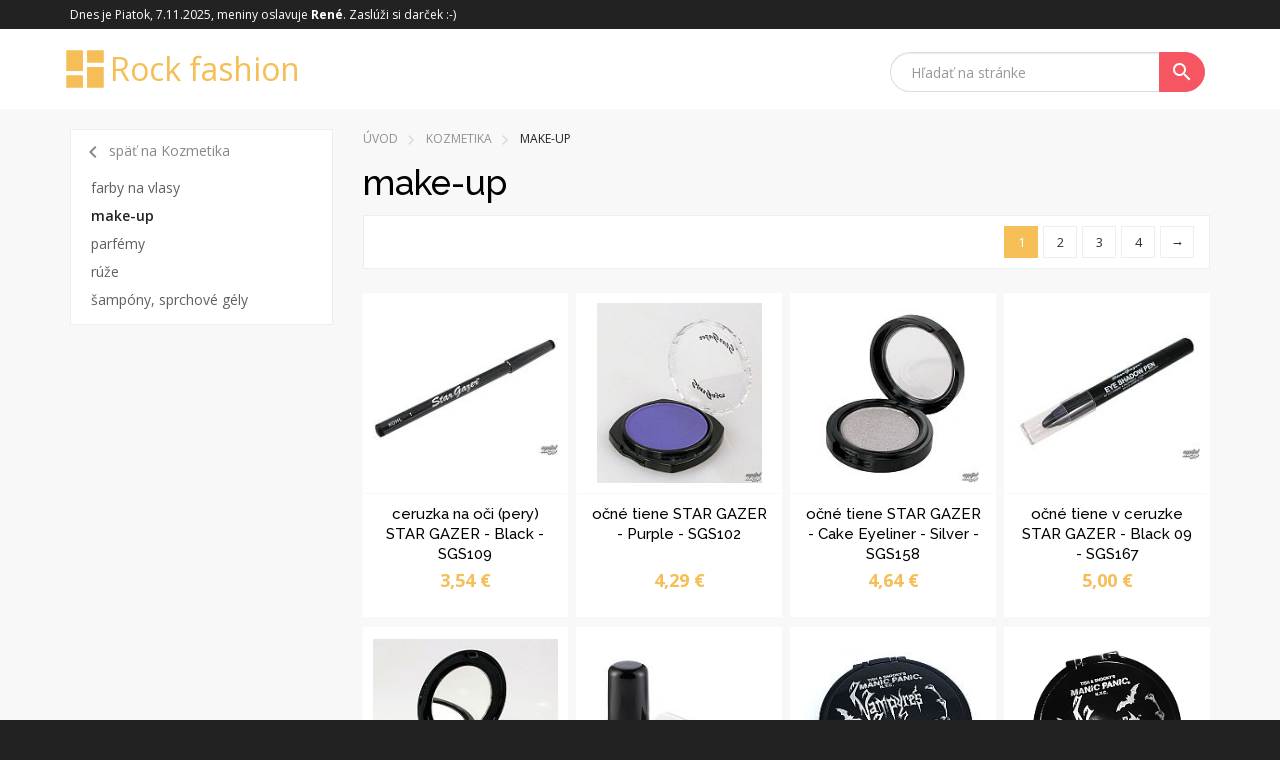

--- FILE ---
content_type: text/html; charset=UTF-8
request_url: https://www.rockfashion.sk/make-up
body_size: 5424
content:
<!DOCTYPE html>
<html lang="sk">
<head>
	<title>make-up | Rock fashion</title>
	<meta charset="utf-8" />
	<meta name="viewport" content="width=device-width, initial-scale=1, maximum-scale=1, minimum-scale=1, user-scalable=no" />

    
		<link rel="next" href="https://www.rockfashion.sk/make-up?page=2">	<meta charset="utf-8" />
	<meta name="viewport" content="width=device-width, initial-scale=1, maximum-scale=1, minimum-scale=1, user-scalable=no" />
	<meta name="robots" content="noodp" />
	<link href="https://fonts.googleapis.com/css?family=Raleway:300,400,500,700,900%7cOpen+Sans:300,400,600,700,400italic&amp;subset=latin,latin-ext" rel="stylesheet" type="text/css" />
	<link href="https://www.rockfashion.sk/assets/css/bootstrap.min.css" rel="stylesheet" />
	<link href="https://www.rockfashion.sk/assets/plugins/basictable/basictable.css" rel="stylesheet" />
	<link href="https://www.rockfashion.sk/assets/css/theme.css" rel="stylesheet" />
	<link href="https://www.rockfashion.sk/assets/js/rateit/rateit.css" rel="stylesheet" />
	<link href="https://www.rockfashion.sk/assets/css/jquery-ui.min.css" rel="stylesheet" />
	<link href="https://www.rockfashion.sk/assets/images/layout/favicon.ico" rel="icon" type="image/x-icon" />

	<!--[if lt IE 9]>
	<script src="https://www.rockfashion.sk/assets/js/html5shiv.js"></script>
	<script src="https://www.rockfashion.sk/assets/js/respond.min.js"></script>
	<![endif]-->
	<!--[if gte IE 9]><style type="text/css">.gradient { filter: none; }</style><![endif]-->
	

<meta property="og:image"              content="https://www.rockfashion.sk/products/images/0-ceruzka-na-oci-pery-star-gazer-black-sgs109-1.jpg" />

	<link rel="alternate" type="application/rss+xml" title="Rock fashion - Produkty: RSS kanál" href="https://www.rockfashion.sk/feed/?section=produkty" />
	<link rel="alternate" type="application/rss+xml" title="Rock fashion - Kategórie: RSS kanál" href="https://www.rockfashion.sk/feed/?section=kategorie" />
	<link rel="alternate" type="application/rss+xml" title="Rock fashion - Magazín: RSS kanál" href="https://www.rockfashion.sk/feed/?section=magazin" />

	<!-- Google Tag Manager -->
<script>(function(w,d,s,l,i){w[l]=w[l]||[];w[l].push({'gtm.start':
new Date().getTime(),event:'gtm.js'});var f=d.getElementsByTagName(s)[0],
j=d.createElement(s),dl=l!='dataLayer'?'&l='+l:'';j.async=true;j.src=
'https://www.googletagmanager.com/gtm.js?id='+i+dl;f.parentNode.insertBefore(j,f);
})(window,document,'script','dataLayer','GTM-T3P9L6P');</script>
<!-- End Google Tag Manager -->

</head>
<body>

<!-- Google Tag Manager (noscript) -->
<noscript><iframe src="https://www.googletagmanager.com/ns.html?id=GTM-T3P9L6P"
height="0" width="0" style="display:none;visibility:hidden"></iframe></noscript>
<!-- End Google Tag Manager (noscript) -->


	<div class="site">
		<header class="navbar navbar-default">
			<div class="toolbar">
				<div class="container">
					<div class="toolbar-nav pull-left hidden-xs">
						<span class="toolbar-item">Dnes je Piatok, 7.11.2025, meniny oslavuje <strong>René</strong>. Zaslúži si darček :-)</span>
					</div><!-- /.toolbar-nav -->
				</div><!-- /.container -->
			</div><!-- /.toolbar -->
		
			<div class="header">
				<div class="container navbar-container">
					<div class="navbar-header">
						
						<a class="navbar-brand" href="https://www.rockfashion.sk/"><i class="material-icons">dashboard</i>Rock fashion</a>
					</div><!-- /.navbar-header -->
		
					<div class="navbar-collapse collapse" id="navbar">
						<ul class="nav navbar-nav">
													</ul>
					</div>
		
					<div class="search-box">
						<div class="search-form">
							<form action="https://www.rockfashion.sk/vyhladavanie" method="get">
								<div class="form-group">
									<input type="text" class="form-control" name="search" id="searchbox" value="" placeholder="Hľadať na stránke" />
									<button class="btn btn-primary" type="submit"><i class="material-icons">search</i></button>
								</div>
							</form>
						</div><!-- /.search-form -->
		
					</div><!-- /.search-box -->
				</div><!-- /.container -->
			</div><!-- /.header -->
		</header>

		<main>
			<section class="box-listing">
				<div class="container">
					<div class="row">
												<aside class="col-md-4 col-lg-3">
						
												
													<div class="sub-nav hidden-xs hidden-sm">
								<a href="https://www.rockfashion.sk/kozmetika" class="nav-back"><i class="material-icons">keyboard_arrow_left</i> späť na Kozmetika</a>
																<ul>
																	<li><a href="https://www.rockfashion.sk/farby-na-vlasy-1">farby na vlasy</a></li>
																	<li class="active"><a href="https://www.rockfashion.sk/make-up">make-up</a></li>
																	<li><a href="https://www.rockfashion.sk/parfemy-1">parfémy</a></li>
																	<li><a href="https://www.rockfashion.sk/ruze">rúže</a></li>
																	<li><a href="https://www.rockfashion.sk/sampony-sprchove-gely">šampóny, sprchové gély</a></li>
																</ul>
							</div><!-- /.sub-nav -->
						
							<div class="visible-sm visible-xs">
								<a href="https://www.rockfashion.sk/kozmetika" class="nav-back"><i class="material-icons">keyboard_arrow_left</i> späť na Kozmetika</a>							</div>

							
							<div class="collapse-filter-btn visible-sm visible-xs">
								<a href="#" class="btn btn-primary btn-block jsShowFilterMobile" data-more="Zobraziť kategórie" data-less="Skryť kategórie"><span>Zobraziť kategórie</span> <i class="material-icons icon-filter">filter_list</i><i class="material-icons icon-close">close</i></a>
							</div>
							
							<div class="collapse-filter-box">
							
					
								
								
														
						
							<div class="sub-nav visible-sm visible-xs">
								<a href="https://www.rockfashion.sk/kozmetika" class="nav-back"><i class="material-icons">keyboard_arrow_left</i> späť na Kozmetika</a>								<ul>
																	<li><a href="https://www.rockfashion.sk/farby-na-vlasy-1">farby na vlasy</a></li>
																	<li class="active"><a href="https://www.rockfashion.sk/make-up">make-up</a></li>
																	<li><a href="https://www.rockfashion.sk/parfemy-1">parfémy</a></li>
																	<li><a href="https://www.rockfashion.sk/ruze">rúže</a></li>
																	<li><a href="https://www.rockfashion.sk/sampony-sprchove-gely">šampóny, sprchové gély</a></li>
																</ul>
							</div><!-- /.sub-nav -->
															
									
												</aside>
 

						<div class="content col-md-8 col-lg-9">
											<div class="breadcrumbs">
					<ul>
						<li>
							<span xmlns:v="http://rdf.data-vocabulary.org/#">
								<span typeof="v:Breadcrumb"><a href="https://www.rockfashion.sk/" rel="v:url" property="v:title">Úvod</a> 
								
							  								
																	<span class="breadcrumb-arrow" rel="v:child" typeof="v:Breadcrumb"><a href="https://www.rockfashion.sk/kozmetika" rel="v:url" property="v:title">Kozmetika</a>
								
							  								
																	<span class="breadcrumb-arrow breadcrumb_last">make-up</span>									
								
							  							  
							  								
																	</span>
								
							  								
																	
								
							  
								</span>
							</span>
						</li>
					</ul>
				</div><!-- /.breadcrumbs -->


							<h1>make-up</h1>
							
														<div class="panel-box clearfix">
							
								
<div class="pagination">
<ul>
  
    
    <li class="active"><a href="https://www.rockfashion.sk/make-up" class="active">1</a></li>
    <li><a href="https://www.rockfashion.sk/make-up?page=2">2</a></li>
    <li><a href="https://www.rockfashion.sk/make-up?page=3">3</a></li>
    <li><a href="https://www.rockfashion.sk/make-up?page=4">4</a></li>
    
  <li><a rel="next" href="https://www.rockfashion.sk/make-up?page=2">&rarr;</a></li>  
</ul>
</div>


								
							</div><!-- /.panel-box -->
														
							<div class="row products">
								

<div class="product-col col-lg-3 col-sm-4 col-xs-6">
									<div class="product-item">
										<a href="https://www.rockfashion.sk/do-obchodu/1294" class="product-img" rel="nofollow" target="_blank">
											<img src="https://www.rockfashion.sk/image/?w=200&amp;i=products/images/0-ceruzka-na-oci-pery-star-gazer-black-sgs109-1.jpg" alt="" />
											
										</a>
										<div class="product-text">
											<h2 class="product-title"><a href="https://www.rockfashion.sk/detail/ceruzka-na-oci-pery-star-gazer-black-sgs109">ceruzka na oči (pery) STAR GAZER - Black - SGS109</a></h2>
											<div class="product-price">
												<span class="price-discount">3,54 &euro;</span>
												
												
											</div>
											
										</div>
									</div><!-- /.product-item -->
</div>
 
<div class="product-col col-lg-3 col-sm-4 col-xs-6">
									<div class="product-item">
										<a href="https://www.rockfashion.sk/do-obchodu/1295" class="product-img" rel="nofollow" target="_blank">
											<img src="https://www.rockfashion.sk/image/?w=200&amp;i=products/images/0-ocne-tiene-star-gazer-purple-sgs102-1.jpg" alt="" />
											
										</a>
										<div class="product-text">
											<h2 class="product-title"><a href="https://www.rockfashion.sk/detail/ocne-tiene-star-gazer-purple-sgs102">očné tiene STAR GAZER - Purple - SGS102</a></h2>
											<div class="product-price">
												<span class="price-discount">4,29 &euro;</span>
												
												
											</div>
											
										</div>
									</div><!-- /.product-item -->
</div>
 
<div class="product-col col-lg-3 col-sm-4 col-xs-6">
									<div class="product-item">
										<a href="https://www.rockfashion.sk/do-obchodu/1296" class="product-img" rel="nofollow" target="_blank">
											<img src="https://www.rockfashion.sk/image/?w=200&amp;i=products/images/0-ocne-tiene-star-gazer-cake-eyeliner-silver-sgs158-1.jpg" alt="" />
											
										</a>
										<div class="product-text">
											<h2 class="product-title"><a href="https://www.rockfashion.sk/detail/ocne-tiene-star-gazer-cake-eyeliner-silver-sgs158">očné tiene STAR GAZER - Cake Eyeliner - Silver - SGS158</a></h2>
											<div class="product-price">
												<span class="price-discount">4,64 &euro;</span>
												
												
											</div>
											
										</div>
									</div><!-- /.product-item -->
</div>
 
<div class="product-col col-lg-3 col-sm-4 col-xs-6">
									<div class="product-item">
										<a href="https://www.rockfashion.sk/do-obchodu/1297" class="product-img" rel="nofollow" target="_blank">
											<img src="https://www.rockfashion.sk/image/?w=200&amp;i=products/images/0-ocne-tiene-v-ceruzke-star-gazer-black-09-sgs167-1.jpg" alt="" />
											
										</a>
										<div class="product-text">
											<h2 class="product-title"><a href="https://www.rockfashion.sk/detail/ocne-tiene-v-ceruzke-star-gazer-black-09-sgs167">očné tiene v ceruzke STAR GAZER - Black 09 - SGS167</a></h2>
											<div class="product-price">
												<span class="price-discount">5,00 &euro;</span>
												
												
											</div>
											
										</div>
									</div><!-- /.product-item -->
</div>
 
<div class="product-col col-lg-3 col-sm-4 col-xs-6">
									<div class="product-item">
										<a href="https://www.rockfashion.sk/do-obchodu/1298" class="product-img" rel="nofollow" target="_blank">
											<img src="https://www.rockfashion.sk/image/?w=200&amp;i=products/images/0-puder-star-gazer-pressed-white-sgs105-1.jpg" alt="" />
											
										</a>
										<div class="product-text">
											<h2 class="product-title"><a href="https://www.rockfashion.sk/detail/puder-star-gazer-pressed-white-sgs105">púder STAR GAZER - Pressed - White - SGS105</a></h2>
											<div class="product-price">
												<span class="price-discount">6,79 &euro;</span>
												
												
											</div>
											
										</div>
									</div><!-- /.product-item -->
</div>
 
<div class="product-col col-lg-3 col-sm-4 col-xs-6">
									<div class="product-item">
										<a href="https://www.rockfashion.sk/do-obchodu/1299" class="product-img" rel="nofollow" target="_blank">
											<img src="https://www.rockfashion.sk/image/?w=200&amp;i=products/images/0-make-up-star-gazer-white-sgs104-1.jpg" alt="" />
											
										</a>
										<div class="product-text">
											<h2 class="product-title"><a href="https://www.rockfashion.sk/detail/make-up-star-gazer-white-sgs104">make up STAR GAZER - White - SGS104</a></h2>
											<div class="product-price">
												<span class="price-discount">6,43 &euro;</span>
												
												
											</div>
											
										</div>
									</div><!-- /.product-item -->
</div>
 
<div class="product-col col-lg-3 col-sm-4 col-xs-6">
									<div class="product-item">
										<a href="https://www.rockfashion.sk/do-obchodu/2040" class="product-img" rel="nofollow" target="_blank">
											<img src="https://www.rockfashion.sk/image/?w=200&amp;i=products/images/0-puder-manic-panic-moon-light-2-way-foundation-vampyre-s-veil-1.jpg" alt="" />
											
										</a>
										<div class="product-text">
											<h2 class="product-title"><a href="https://www.rockfashion.sk/detail/puder-manic-panic-moon-light-2-way-foundation-vampyre-s-veil">púder Manic Panic - Moon Light - 2 Way Foundation - Vampyre's Veil</a></h2>
											<div class="product-price">
												<span class="price-discount">20,71 &euro;</span>
												
												
											</div>
											
										</div>
									</div><!-- /.product-item -->
</div>
 
<div class="product-col col-lg-3 col-sm-4 col-xs-6">
									<div class="product-item">
										<a href="https://www.rockfashion.sk/do-obchodu/2041" class="product-img" rel="nofollow" target="_blank">
											<img src="https://www.rockfashion.sk/image/?w=200&amp;i=products/images/0-puder-manic-panic-virgin-pressed-face-powder-1.jpg" alt="" />
											
										</a>
										<div class="product-text">
											<h2 class="product-title"><a href="https://www.rockfashion.sk/detail/puder-manic-panic-virgin-pressed-face-powder">púder Manic Panic - Virgin Pressed Face Powder</a></h2>
											<div class="product-price">
												<span class="price-discount">20,71 &euro;</span>
												
												
											</div>
											
										</div>
									</div><!-- /.product-item -->
</div>
 
<div class="product-col col-lg-3 col-sm-4 col-xs-6">
									<div class="product-item">
										<a href="https://www.rockfashion.sk/do-obchodu/2670" class="product-img" rel="nofollow" target="_blank">
											<img src="https://www.rockfashion.sk/image/?w=200&amp;i=products/images/0-falosna-krv-star-gazer-sgs185-1.jpg" alt="" />
											
										</a>
										<div class="product-text">
											<h2 class="product-title"><a href="https://www.rockfashion.sk/detail/falosna-krv-star-gazer-sgs185">falošná krv STAR GAZER - SGS185</a></h2>
											<div class="product-price">
												<span class="price-discount">4,29 &euro;</span>
												
												
											</div>
											
										</div>
									</div><!-- /.product-item -->
</div>
 
<div class="product-col col-lg-3 col-sm-4 col-xs-6">
									<div class="product-item">
										<a href="https://www.rockfashion.sk/do-obchodu/2671" class="product-img" rel="nofollow" target="_blank">
											<img src="https://www.rockfashion.sk/image/?w=200&amp;i=products/images/0-farba-na-telo-a-tvar-star-gazer-neon-purple-sgs117-1.jpg" alt="" />
											
										</a>
										<div class="product-text">
											<h2 class="product-title"><a href="https://www.rockfashion.sk/detail/farba-na-telo-a-tvar-star-gazer-neon-purple-sgs117">farba na telo a TVÁR STAR GAZER - Neon Purple - SGS117</a></h2>
											<div class="product-price">
												<span class="price-discount">4,29 &euro;</span>
												
												
											</div>
											
										</div>
									</div><!-- /.product-item -->
</div>
 
<div class="product-col col-lg-3 col-sm-4 col-xs-6">
									<div class="product-item">
										<a href="https://www.rockfashion.sk/do-obchodu/2672" class="product-img" rel="nofollow" target="_blank">
											<img src="https://www.rockfashion.sk/image/?w=200&amp;i=products/images/0-farba-na-telo-a-tvar-star-gazer-neon-blue-sgs117-1.jpg" alt="" />
											
										</a>
										<div class="product-text">
											<h2 class="product-title"><a href="https://www.rockfashion.sk/detail/farba-na-telo-a-tvar-star-gazer-neon-blue-sgs117">farba na telo a TVÁR STAR GAZER - Neon Blue - SGS117</a></h2>
											<div class="product-price">
												<span class="price-discount">4,29 &euro;</span>
												
												
											</div>
											
										</div>
									</div><!-- /.product-item -->
</div>
 
<div class="product-col col-lg-3 col-sm-4 col-xs-6">
									<div class="product-item">
										<a href="https://www.rockfashion.sk/do-obchodu/2673" class="product-img" rel="nofollow" target="_blank">
											<img src="https://www.rockfashion.sk/image/?w=200&amp;i=products/images/0-farba-na-tela-star-gazer-neon-green-sgs117-1.jpg" alt="" />
											
										</a>
										<div class="product-text">
											<h2 class="product-title"><a href="https://www.rockfashion.sk/detail/farba-na-tela-star-gazer-neon-green-sgs117">farba na tela STAR GAZER - Neon Green - SGS117</a></h2>
											<div class="product-price">
												<span class="price-discount">4,29 &euro;</span>
												
												
											</div>
											
										</div>
									</div><!-- /.product-item -->
</div>
 
<div class="product-col col-lg-3 col-sm-4 col-xs-6">
									<div class="product-item">
										<a href="https://www.rockfashion.sk/do-obchodu/2674" class="product-img" rel="nofollow" target="_blank">
											<img src="https://www.rockfashion.sk/image/?w=200&amp;i=products/images/0-farba-na-telo-a-tvar-star-gazer-neon-orange-sgs117-1.jpg" alt="" />
											
										</a>
										<div class="product-text">
											<h2 class="product-title"><a href="https://www.rockfashion.sk/detail/farba-na-telo-a-tvar-star-gazer-neon-orange-sgs117">farba na telo a TVÁR STAR GAZER - Neon Orange - SGS117</a></h2>
											<div class="product-price">
												<span class="price-discount">4,29 &euro;</span>
												
												
											</div>
											
										</div>
									</div><!-- /.product-item -->
</div>
 
<div class="product-col col-lg-3 col-sm-4 col-xs-6">
									<div class="product-item">
										<a href="https://www.rockfashion.sk/do-obchodu/2675" class="product-img" rel="nofollow" target="_blank">
											<img src="https://www.rockfashion.sk/image/?w=200&amp;i=products/images/0-farba-na-telo-a-tvar-star-gazer-neon-gold-sgs117-1.jpg" alt="" />
											
										</a>
										<div class="product-text">
											<h2 class="product-title"><a href="https://www.rockfashion.sk/detail/farba-na-telo-a-tvar-star-gazer-neon-gold-sgs117">farba na telo a TVÁR STAR GAZER - Neon Gold - SGS117</a></h2>
											<div class="product-price">
												<span class="price-discount">2,57 &euro;</span>
												
												
											</div>
											
										</div>
									</div><!-- /.product-item -->
</div>
 
<div class="product-col col-lg-3 col-sm-4 col-xs-6">
									<div class="product-item">
										<a href="https://www.rockfashion.sk/do-obchodu/2676" class="product-img" rel="nofollow" target="_blank">
											<img src="https://www.rockfashion.sk/image/?w=200&amp;i=products/images/0-farba-na-telo-a-tvar-star-gazer-neon-white-sgs117-1.jpg" alt="" />
											
										</a>
										<div class="product-text">
											<h2 class="product-title"><a href="https://www.rockfashion.sk/detail/farba-na-telo-a-tvar-star-gazer-neon-white-sgs117">farba na telo a TVÁR STAR GAZER - Neon White - SGS117</a></h2>
											<div class="product-price">
												<span class="price-discount">4,29 &euro;</span>
												
												
											</div>
											
										</div>
									</div><!-- /.product-item -->
</div>
 
<div class="product-col col-lg-3 col-sm-4 col-xs-6">
									<div class="product-item">
										<a href="https://www.rockfashion.sk/do-obchodu/2677" class="product-img" rel="nofollow" target="_blank">
											<img src="https://www.rockfashion.sk/image/?w=200&amp;i=products/images/0-farba-na-telo-a-tvar-star-gazer-neon-red-sgs117-1.jpg" alt="" />
											
										</a>
										<div class="product-text">
											<h2 class="product-title"><a href="https://www.rockfashion.sk/detail/farba-na-telo-a-tvar-star-gazer-neon-red-sgs117">farba na telo a TVÁR STAR GAZER - Neon Red - SGS117</a></h2>
											<div class="product-price">
												<span class="price-discount">4,29 &euro;</span>
												
												
											</div>
											
										</div>
									</div><!-- /.product-item -->
</div>
 
<div class="product-col col-lg-3 col-sm-4 col-xs-6">
									<div class="product-item">
										<a href="https://www.rockfashion.sk/do-obchodu/2678" class="product-img" rel="nofollow" target="_blank">
											<img src="https://www.rockfashion.sk/image/?w=200&amp;i=products/images/0-farba-na-telo-a-tvar-star-gazer-neon-yellow-sgs117-1.jpg" alt="" />
											
										</a>
										<div class="product-text">
											<h2 class="product-title"><a href="https://www.rockfashion.sk/detail/farba-na-telo-a-tvar-star-gazer-neon-yellow-sgs117">farba na telo a TVÁR STAR GAZER - Neon Yellow - SGS117</a></h2>
											<div class="product-price">
												<span class="price-discount">4,29 &euro;</span>
												
												
											</div>
											
										</div>
									</div><!-- /.product-item -->
</div>
 
<div class="product-col col-lg-3 col-sm-4 col-xs-6">
									<div class="product-item">
										<a href="https://www.rockfashion.sk/do-obchodu/2680" class="product-img" rel="nofollow" target="_blank">
											<img src="https://www.rockfashion.sk/image/?w=200&amp;i=products/images/0-ocne-tiene-star-gazer-red-sgs102-1.jpg" alt="" />
											
										</a>
										<div class="product-text">
											<h2 class="product-title"><a href="https://www.rockfashion.sk/detail/ocne-tiene-star-gazer-red-sgs102">očné tiene STAR GAZER - Red - SGS102</a></h2>
											<div class="product-price">
												<span class="price-discount">5,36 &euro;</span>
												
												
											</div>
											
										</div>
									</div><!-- /.product-item -->
</div>
 
<div class="product-col col-lg-3 col-sm-4 col-xs-6">
									<div class="product-item">
										<a href="https://www.rockfashion.sk/do-obchodu/2845" class="product-img" rel="nofollow" target="_blank">
											<img src="https://www.rockfashion.sk/image/?w=200&amp;i=products/images/0-clip-pricesok-na-vlasy-manic-panic-human-electric-lizard-35901-178-c-1.jpg" alt="" />
											
										</a>
										<div class="product-text">
											<h2 class="product-title"><a href="https://www.rockfashion.sk/detail/clip-pricesok-na-vlasy-manic-panic-human-electric-lizard-35901-178-c">clip (príčesok) na vlasy MANIC PANIC - Human - Electric Lizard - 35901-178-C</a></h2>
											<div class="product-price">
												<span class="price-discount">6,25 &euro;</span>
												
												
											</div>
											
										</div>
									</div><!-- /.product-item -->
</div>
 
<div class="product-col col-lg-3 col-sm-4 col-xs-6">
									<div class="product-item">
										<a href="https://www.rockfashion.sk/do-obchodu/2846" class="product-img" rel="nofollow" target="_blank">
											<img src="https://www.rockfashion.sk/image/?w=200&amp;i=products/images/0-clip-pricesok-na-vlasy-manic-panic-synthetic-atomic-turquoise-35903-185-c-1.jpg" alt="" />
											
										</a>
										<div class="product-text">
											<h2 class="product-title"><a href="https://www.rockfashion.sk/detail/clip-pricesok-na-vlasy-manic-panic-synthetic-atomic-turquoise-35903-185-c">clip (príčesok) na vlasy MANIC PANIC - Synthetic - Atomic Turquoise - 35903-185-C</a></h2>
											<div class="product-price">
												<span class="price-discount">7,86 &euro;</span>
												
												
											</div>
											
										</div>
									</div><!-- /.product-item -->
</div>
 
<div class="product-col col-lg-3 col-sm-4 col-xs-6">
									<div class="product-item">
										<a href="https://www.rockfashion.sk/do-obchodu/2847" class="product-img" rel="nofollow" target="_blank">
											<img src="https://www.rockfashion.sk/image/?w=200&amp;i=products/images/0-clip-pricesok-na-vlasy-manic-panic-synthetic-electric-lava-35903-197-c-1.jpg" alt="" />
											
										</a>
										<div class="product-text">
											<h2 class="product-title"><a href="https://www.rockfashion.sk/detail/clip-pricesok-na-vlasy-manic-panic-synthetic-electric-lava-35903-197-c">clip (príčesok) na vlasy MANIC PANIC - Synthetic - Electric Lava - 35903-197-C</a></h2>
											<div class="product-price">
												<span class="price-discount">3,93 &euro;</span>
												
												
											</div>
											
										</div>
									</div><!-- /.product-item -->
</div>
 
<div class="product-col col-lg-3 col-sm-4 col-xs-6">
									<div class="product-item">
										<a href="https://www.rockfashion.sk/do-obchodu/2848" class="product-img" rel="nofollow" target="_blank">
											<img src="https://www.rockfashion.sk/image/?w=200&amp;i=products/images/0-clip-pricesok-na-vlasy-manic-panic-synthetic-electric-lizard-35903-178-c-1.jpg" alt="" />
											
										</a>
										<div class="product-text">
											<h2 class="product-title"><a href="https://www.rockfashion.sk/detail/clip-pricesok-na-vlasy-manic-panic-synthetic-electric-lizard-35903-178-c">clip (príčesok) na vlasy MANIC PANIC - Synthetic - Electric Lizard - 35903-178-C</a></h2>
											<div class="product-price">
												<span class="price-discount">7,86 &euro;</span>
												
												
											</div>
											
										</div>
									</div><!-- /.product-item -->
</div>
 
<div class="product-col col-lg-3 col-sm-4 col-xs-6">
									<div class="product-item">
										<a href="https://www.rockfashion.sk/do-obchodu/2849" class="product-img" rel="nofollow" target="_blank">
											<img src="https://www.rockfashion.sk/image/?w=200&amp;i=products/images/0-clip-pricesok-na-vlasy-manic-panic-synthetic-pretty-flamingo-35903-204-c-1.jpg" alt="" />
											
										</a>
										<div class="product-text">
											<h2 class="product-title"><a href="https://www.rockfashion.sk/detail/clip-pricesok-na-vlasy-manic-panic-synthetic-pretty-flamingo-35903-204-c">clip (príčesok) na vlasy MANIC PANIC - Synthetic - Pretty Flamingo - 35903-204-C</a></h2>
											<div class="product-price">
												<span class="price-discount">7,86 &euro;</span>
												
												
											</div>
											
										</div>
									</div><!-- /.product-item -->
</div>
 
<div class="product-col col-lg-3 col-sm-4 col-xs-6">
									<div class="product-item">
										<a href="https://www.rockfashion.sk/do-obchodu/3969" class="product-img" rel="nofollow" target="_blank">
											<img src="https://www.rockfashion.sk/image/?w=200&amp;i=products/images/0-ocne-tiene-star-gazer-black-sgs102-1.jpg" alt="" />
											
										</a>
										<div class="product-text">
											<h2 class="product-title"><a href="https://www.rockfashion.sk/detail/ocne-tiene-star-gazer-black-sgs102">očné tiene STAR GAZER - Black - SGS102</a></h2>
											<div class="product-price">
												<span class="price-discount">4,29 &euro;</span>
												
												
											</div>
											
										</div>
									</div><!-- /.product-item -->
</div>
 
<div class="product-col col-lg-3 col-sm-4 col-xs-6">
									<div class="product-item">
										<a href="https://www.rockfashion.sk/do-obchodu/4809" class="product-img" rel="nofollow" target="_blank">
											<img src="https://www.rockfashion.sk/image/?w=200&amp;i=products/images/0-puder-star-gazer-loose-white-sgs103-1.jpg" alt="" />
											
										</a>
										<div class="product-text">
											<h2 class="product-title"><a href="https://www.rockfashion.sk/detail/puder-star-gazer-loose-white-sgs103">púder STAR GAZER - Loose - White - SGS103</a></h2>
											<div class="product-price">
												<span class="price-discount">6,43 &euro;</span>
												
												
											</div>
											
										</div>
									</div><!-- /.product-item -->
</div>
 
<div class="product-col col-lg-3 col-sm-4 col-xs-6">
									<div class="product-item">
										<a href="https://www.rockfashion.sk/do-obchodu/4822" class="product-img" rel="nofollow" target="_blank">
											<img src="https://www.rockfashion.sk/image/?w=200&amp;i=products/images/0-lak-na-nechty-star-gazer-uv-top-coat-sgs184-1.jpg" alt="" />
											
										</a>
										<div class="product-text">
											<h2 class="product-title"><a href="https://www.rockfashion.sk/detail/lak-na-nechty-star-gazer-uv-top-coat-sgs184">lak na nechty STAR GAZER - UV Top Coat - SGS184</a></h2>
											<div class="product-price">
												<span class="price-discount">4,29 &euro;</span>
												
												
											</div>
											
										</div>
									</div><!-- /.product-item -->
</div>
 
<div class="product-col col-lg-3 col-sm-4 col-xs-6">
									<div class="product-item">
										<a href="https://www.rockfashion.sk/do-obchodu/7069" class="product-img" rel="nofollow" target="_blank">
											<img src="https://www.rockfashion.sk/image/?w=200&amp;i=products/images/0-make-up-fakeskin-halloween-24417-1.jpg" alt="" />
											
										</a>
										<div class="product-text">
											<h2 class="product-title"><a href="https://www.rockfashion.sk/detail/make-up-fakeskin-halloween-24417">make-up - Fakeskin - Halloween - 24417</a></h2>
											<div class="product-price">
												<span class="price-discount">4,29 &euro;</span>
												
												
											</div>
											
										</div>
									</div><!-- /.product-item -->
</div>
 
<div class="product-col col-lg-3 col-sm-4 col-xs-6">
									<div class="product-item">
										<a href="https://www.rockfashion.sk/do-obchodu/7091" class="product-img" rel="nofollow" target="_blank">
											<img src="https://www.rockfashion.sk/image/?w=200&amp;i=products/images/0-ocne-tiene-manco-panic-pussy-galore-pink-ns184-1.jpg" alt="" />
											
										</a>
										<div class="product-text">
											<h2 class="product-title"><a href="https://www.rockfashion.sk/detail/ocne-tiene-manco-panic-pussy-galore-pink-ns184">očné tiene Manco PANIC - Pussy Galore - Pink - NS184</a></h2>
											<div class="product-price">
												<span class="price-discount">8,93 &euro;</span>
												
												
											</div>
											
										</div>
									</div><!-- /.product-item -->
</div>
 
<div class="product-col col-lg-3 col-sm-4 col-xs-6">
									<div class="product-item">
										<a href="https://www.rockfashion.sk/do-obchodu/7637" class="product-img" rel="nofollow" target="_blank">
											<img src="https://www.rockfashion.sk/image/?w=200&amp;i=products/images/0-ocne-tiene-star-gazer-yellow-sgs102-1.jpg" alt="" />
											
										</a>
										<div class="product-text">
											<h2 class="product-title"><a href="https://www.rockfashion.sk/detail/ocne-tiene-star-gazer-yellow-sgs102">očné tiene STAR GAZER - Yellow - SGS102</a></h2>
											<div class="product-price">
												<span class="price-discount">4,29 &euro;</span>
												
												
											</div>
											
										</div>
									</div><!-- /.product-item -->
</div>
 
<div class="product-col col-lg-3 col-sm-4 col-xs-6">
									<div class="product-item">
										<a href="https://www.rockfashion.sk/do-obchodu/7638" class="product-img" rel="nofollow" target="_blank">
											<img src="https://www.rockfashion.sk/image/?w=200&amp;i=products/images/0-ocne-tiene-star-gazer-blue-sgs102-1.jpg" alt="" />
											
										</a>
										<div class="product-text">
											<h2 class="product-title"><a href="https://www.rockfashion.sk/detail/ocne-tiene-star-gazer-blue-sgs102">očné tiene STAR GAZER - Blue - SGS102</a></h2>
											<div class="product-price">
												<span class="price-discount">4,29 &euro;</span>
												
												
											</div>
											
										</div>
									</div><!-- /.product-item -->
</div>
 
<div class="product-col col-lg-3 col-sm-4 col-xs-6">
									<div class="product-item">
										<a href="https://www.rockfashion.sk/do-obchodu/7640" class="product-img" rel="nofollow" target="_blank">
											<img src="https://www.rockfashion.sk/image/?w=200&amp;i=products/images/0-lak-na-nechty-star-gazer-black-129-sgs106-1.jpg" alt="" />
											
										</a>
										<div class="product-text">
											<h2 class="product-title"><a href="https://www.rockfashion.sk/detail/lak-na-nechty-star-gazer-black-129-sgs106">lak na nechty STAR GAZER - Black 129 - SGS106</a></h2>
											<div class="product-price">
												<span class="price-discount">3,21 &euro;</span>
												
												
											</div>
											
										</div>
									</div><!-- /.product-item -->
</div>
 
<div class="product-col col-lg-3 col-sm-4 col-xs-6">
									<div class="product-item">
										<a href="https://www.rockfashion.sk/do-obchodu/7642" class="product-img" rel="nofollow" target="_blank">
											<img src="https://www.rockfashion.sk/image/?w=200&amp;i=products/images/0-lak-na-nechty-star-gazer-uv-green-101-sgs106-1.jpg" alt="" />
											
										</a>
										<div class="product-text">
											<h2 class="product-title"><a href="https://www.rockfashion.sk/detail/lak-na-nechty-star-gazer-uv-green-101-sgs106">lak na nechty STAR GAZER - UV Green 101 - SGS106</a></h2>
											<div class="product-price">
												<span class="price-discount">3,21 &euro;</span>
												
												
											</div>
											
										</div>
									</div><!-- /.product-item -->
</div>
 
<div class="product-col col-lg-3 col-sm-4 col-xs-6">
									<div class="product-item">
										<a href="https://www.rockfashion.sk/do-obchodu/7643" class="product-img" rel="nofollow" target="_blank">
											<img src="https://www.rockfashion.sk/image/?w=200&amp;i=products/images/0-lak-na-nechty-star-gazer-uv-blue-105-sgs106-1.jpg" alt="" />
											
										</a>
										<div class="product-text">
											<h2 class="product-title"><a href="https://www.rockfashion.sk/detail/lak-na-nechty-star-gazer-uv-blue-105-sgs106">lak na nechty STAR GAZER - UV Blue 105 - SGS106</a></h2>
											<div class="product-price">
												<span class="price-discount">3,21 &euro;</span>
												
												
											</div>
											
										</div>
									</div><!-- /.product-item -->
</div>
 
<div class="product-col col-lg-3 col-sm-4 col-xs-6">
									<div class="product-item">
										<a href="https://www.rockfashion.sk/do-obchodu/7644" class="product-img" rel="nofollow" target="_blank">
											<img src="https://www.rockfashion.sk/image/?w=200&amp;i=products/images/0-lak-na-nechty-star-gazer-uv-yellow-102-sgs106-1.jpg" alt="" />
											
										</a>
										<div class="product-text">
											<h2 class="product-title"><a href="https://www.rockfashion.sk/detail/lak-na-nechty-star-gazer-uv-yellow-102-sgs106">lak na nechty STAR GAZER - UV Yellow 102 - SGS106</a></h2>
											<div class="product-price">
												<span class="price-discount">3,21 &euro;</span>
												
												
											</div>
											
										</div>
									</div><!-- /.product-item -->
</div>
 
<div class="product-col col-lg-3 col-sm-4 col-xs-6">
									<div class="product-item">
										<a href="https://www.rockfashion.sk/do-obchodu/7645" class="product-img" rel="nofollow" target="_blank">
											<img src="https://www.rockfashion.sk/image/?w=200&amp;i=products/images/0-lak-na-nechty-star-gazer-uv-orange-106-sgs106-1.jpg" alt="" />
											
										</a>
										<div class="product-text">
											<h2 class="product-title"><a href="https://www.rockfashion.sk/detail/lak-na-nechty-star-gazer-uv-orange-106-sgs106">lak na nechty STAR GAZER - UV Orange 106 - SGS106</a></h2>
											<div class="product-price">
												<span class="price-discount">3,21 &euro;</span>
												
												
											</div>
											
										</div>
									</div><!-- /.product-item -->
</div>
 
<div class="product-col col-lg-3 col-sm-4 col-xs-6">
									<div class="product-item">
										<a href="https://www.rockfashion.sk/do-obchodu/7646" class="product-img" rel="nofollow" target="_blank">
											<img src="https://www.rockfashion.sk/image/?w=200&amp;i=products/images/0-lak-na-nechty-star-gazer-uv-light-orange-103-sgs106-1.jpg" alt="" />
											
										</a>
										<div class="product-text">
											<h2 class="product-title"><a href="https://www.rockfashion.sk/detail/lak-na-nechty-star-gazer-uv-light-orange-103-sgs106">lak na nechty STAR GAZER - UV Light Orange 103 - SGS106</a></h2>
											<div class="product-price">
												<span class="price-discount">3,21 &euro;</span>
												
												
											</div>
											
										</div>
									</div><!-- /.product-item -->
</div>
 
<div class="product-col col-lg-3 col-sm-4 col-xs-6">
									<div class="product-item">
										<a href="https://www.rockfashion.sk/do-obchodu/7671" class="product-img" rel="nofollow" target="_blank">
											<img src="https://www.rockfashion.sk/image/?w=200&amp;i=products/images/0-lesk-na-pery-star-gazer-black-forest-sgs198-1.jpg" alt="" />
											
										</a>
										<div class="product-text">
											<h2 class="product-title"><a href="https://www.rockfashion.sk/detail/lesk-na-pery-star-gazer-black-forest-sgs198">lesk na pery STAR GAZER - Black Forest - SGS198</a></h2>
											<div class="product-price">
												<span class="price-discount">5,36 &euro;</span>
												
												
											</div>
											
										</div>
									</div><!-- /.product-item -->
</div>
 
<div class="product-col col-lg-3 col-sm-4 col-xs-6">
									<div class="product-item">
										<a href="https://www.rockfashion.sk/do-obchodu/7674" class="product-img" rel="nofollow" target="_blank">
											<img src="https://www.rockfashion.sk/image/?w=200&amp;i=products/images/0-ocne-tiene-v-ceruzke-star-gazer-charcoal-sgs167-1.jpg" alt="" />
											
										</a>
										<div class="product-text">
											<h2 class="product-title"><a href="https://www.rockfashion.sk/detail/ocne-tiene-v-ceruzke-star-gazer-charcoal-sgs167">očné tiene v ceruzke STAR GAZER - Charcoal - SGS167</a></h2>
											<div class="product-price">
												<span class="price-discount">5,00 &euro;</span>
												
												
											</div>
											
										</div>
									</div><!-- /.product-item -->
</div>
 
<div class="product-col col-lg-3 col-sm-4 col-xs-6">
									<div class="product-item">
										<a href="https://www.rockfashion.sk/do-obchodu/7675" class="product-img" rel="nofollow" target="_blank">
											<img src="https://www.rockfashion.sk/image/?w=200&amp;i=products/images/0-ocne-tiene-v-ceruzke-star-gazer-blue-03-sgs167-1.jpg" alt="" />
											
										</a>
										<div class="product-text">
											<h2 class="product-title"><a href="https://www.rockfashion.sk/detail/ocne-tiene-v-ceruzke-star-gazer-blue-03-sgs167">očné tiene v ceruzke STAR GAZER - Blue 03 - SGS167</a></h2>
											<div class="product-price">
												<span class="price-discount">5,00 &euro;</span>
												
												
											</div>
											
										</div>
									</div><!-- /.product-item -->
</div>
 
<div class="product-col col-lg-3 col-sm-4 col-xs-6">
									<div class="product-item">
										<a href="https://www.rockfashion.sk/do-obchodu/7676" class="product-img" rel="nofollow" target="_blank">
											<img src="https://www.rockfashion.sk/image/?w=200&amp;i=products/images/0-ocne-tiene-v-ceruzke-star-gazer-blood-red-00-sgs167-1.jpg" alt="" />
											
										</a>
										<div class="product-text">
											<h2 class="product-title"><a href="https://www.rockfashion.sk/detail/ocne-tiene-v-ceruzke-star-gazer-blood-red-00-sgs167">očné tiene v ceruzke STAR GAZER - Blood Red 00 - SGS167</a></h2>
											<div class="product-price">
												<span class="price-discount">5,00 &euro;</span>
												
												
											</div>
											
										</div>
									</div><!-- /.product-item -->
</div>
 

							

							</div><!-- /.products -->
							
														<div class="panel-box clearfix">
								<div class="sorting">
									<span class="sorting-label text-muted">40 produktov z 126</span>
								</div><!-- /.sorting -->


								
<div class="pagination">
<ul>
  
    
    <li class="active"><a href="https://www.rockfashion.sk/make-up" class="active">1</a></li>
    <li><a href="https://www.rockfashion.sk/make-up?page=2">2</a></li>
    <li><a href="https://www.rockfashion.sk/make-up?page=3">3</a></li>
    <li><a href="https://www.rockfashion.sk/make-up?page=4">4</a></li>
    
  <li><a rel="next" href="https://www.rockfashion.sk/make-up?page=2">&rarr;</a></li>  
</ul>
</div>

 
								
							</div><!-- /.panel-box -->
														
							<br />

						</div>
					</div>
				</div><!-- /.container -->
			</section><!-- /.box -->
		
		</main>


		</main>
		
		<footer>
			<div class="container">
				<div class="footer-cols row">
				
						
				<div class="footer-col col-md-3 col-sm-4 col-xs-6">
					<div class="footer-item">
						<span class="footer-title">Kategórie</span>
						<ul>
<li><a href="../opasky">Opasky</a></li>
<li><a href="../bundy-1">Bundy</a></li>
<li><a href="../sperky">Šperky</a></li>
<li><a href="../doplnky-na-seba-1">Doplnky na seba</a></li>
<li><a href="../klucenky">Kľúčenky</a></li>
<li><a href="../puzzle">Puzzle</a></li>
</ul>											</div><!-- /.footer-item -->
				</div>
			
						
				<div class="footer-col col-md-3 col-sm-4 col-xs-6">
					<div class="footer-item">
						<span class="footer-title">Kategórie</span>
						<ul>
<li><a href="../tricka">Tričká</a></li>
<li><a href="../dekoracie">Dekorácie</a></li>
<li><a href="../nohavice">Nohavice</a></li>
<li><a href="../spodne-pradlo">Spodné prádlo</a></li>
<li><a href="../ciapky-1">Čiapky</a></li>
</ul>											</div><!-- /.footer-item -->
				</div>
			
						
				<div class="footer-col col-md-3 col-sm-4 col-xs-6">
					<div class="footer-item">
						<span class="footer-title">Kategórie</span>
						<ul>
<li><a href="../drobnosti-1">Drobnosti</a></li>
<li><a href="../kratasy">Kraťasy</a></li>
<li><a href="../hodiny-a-hodinky">Hodiny a hodinky</a></li>
<li><a href="../puzdra">Púzdra</a></li>
<li><a href="../dvd">DVD</a></li>
<li><a href="../mikiny-1">Mikiny</a></li>
</ul>											</div><!-- /.footer-item -->
				</div>
			
						
				<div class="footer-col col-md-3 col-sm-4 col-xs-6">
					<div class="footer-item">
						<span class="footer-title">Kategórie</span>
						<ul>
<li><a href="../plagaty">Plagáty</a></li>
<li><a href="../figurky-1">Figúrky</a></li>
<li><a href="../cyklisticke-dresy-a-doplnky-1">Cyklistické dresy a doplnky</a></li>
<li><a href="../kytarove-prislusenstvi">Kytarové příslušenství</a></li>
<li><a href="../kozmetika">Kozmetika</a></li>
<li><a href="../okuliare">Okuliare</a></li>
<li></li>
</ul>											</div><!-- /.footer-item -->
				</div>
			
						
						
				</div>
			</div><!-- /.container -->
		
			<div class="footer-copy">
				<div class="container">
					2025, Rock fashion
				</div><!-- /.container -->
			</div><!-- /.footer-copy -->
		</footer>
	</div><!-- /.site -->
	
	<script src="http://c.pocitadlo.sk/?cid=f6500b1e39d1f10" type="text/javascript"></script><noscript><div><a href="http://www.pocitadlo.sk/"><img src="http://c1.pocitadlo.sk/?cid=f6500b1e39d1f10" alt="Pocitadlo.sk" style="border:none"/></a></div></noscript> <a href="//www.toplist.sk/" target="_top"><img
src="//toplist.sk/dot.asp?id=1266574" border="0" alt="TOPlist" width="1" height="1"/></a>

	<!-- JavaScripts files -->
	<script src='https://www.google.com/recaptcha/api.js'></script>
	<script src="https://www.rockfashion.sk/assets/js/jquery.min.js"></script>
	<script src="https://www.rockfashion.sk/assets/js/jquery-ui.min.js"></script>
	<script src="https://www.rockfashion.sk/assets/js/bootstrap.min.js"></script>
	<script src="https://www.rockfashion.sk/assets/plugins/fancybox/jquery.fancybox.js"></script>
	<script src="https://www.rockfashion.sk/assets/plugins/fancybox/jquery.fancybox-media.js"></script>
	<script src="https://www.rockfashion.sk/assets/plugins/basictable/basictable.min.js"></script>
	<script src="https://www.rockfashion.sk/assets/plugins/bootstrap-slider/bootstrap-slider.min.js"></script>
	<script src="https://www.rockfashion.sk/assets/plugins/slick/slick.min.js"></script>
	<script src="https://www.rockfashion.sk/assets/plugins/bar-rating/jquery.barrating.min.js"></script>
	<script src="https://www.rockfashion.sk/assets/js/validate.js"></script>
	<script src="https://www.rockfashion.sk/assets/js/rateit/jquery.rateit.min.js"></script>
	<script src="https://www.rockfashion.sk/assets/js/custom.js"></script>
</body>
</html> 

--- FILE ---
content_type: text/css
request_url: https://www.rockfashion.sk/assets/css/theme.css
body_size: 7939
content:
@import url("../plugins/slick/slick.css");
@import url("../plugins/slick/slick-theme.css");
@import url("../plugins/fancybox/jquery.fancybox.css");
@import url("../plugins/bootstrap-slider/bootstrap-slider.min.css");
@import url(https://maxcdn.bootstrapcdn.com/font-awesome/latest/css/font-awesome.min.css);
@import url("../plugins/bar-rating/themes/fontawesome-stars.css");
@import url(https://fonts.googleapis.com/icon?family=Material+Icons);

/* -------------------*
 *       GLOBAL       
 *------------------- */
html,
body { font-size:14px; font-weight:400; color:#fff; background:#222; font-family:'Open Sans', Helvetica, Arial, sans-serif; }
input, select, textarea, button { font-size:15px; font-family:'Open Sans', Helvetica, Arial, sans-serif; }
ol, ul, p { margin-bottom:20px; line-height:1.6em; }
a { color:#f5be56; text-decoration:underline; -webkit-transition:0.2s; -moz-transition:0.2s; -ms-transition:0.2s; -o-transition:0.2s; transition:0.2s; }
a:hover, a:focus { color:#f5be56; text-decoration:none; }
.nowrap { white-space:nowrap; }
.nomargin { margin:0; }
img { max-width:100%; height:auto; }
button { width:auto; padding:0; overflow:visible; cursor:pointer; line-height:normal !important; }
button::-moz-focus-inner { border:0; padding:0;  margin:-1px 0 0 0; }
button:active { box-shadow:inset 1px 1px 2px rgba(0,0,0,0.3); }
.text-left { text-align:left !important; }
.align-middle { display:flex; align-items:center; }
.lead { font-size:20px; font-weight:400; }
.caps { text-transform:uppercase; }
.small-hr { width:30px; height:2px; background:#d0d0cd; border:0; }
.border { position:relative; padding-bottom:10px; margin-bottom:10px !important; }
.border:after { content:''; width:40px; height:2px; display:block; background:#f5be56; position:absolute; position:absolute; top:100%; left:0; }
.color { color:#f5be56 !important; }
.circle { border-radius:50%; }

/* headlines
----------------------------------------- */
h1, .h1, h2, .h2, h3, .h3, h4, .h4 { color:#000; font-weight:500; font-family:'Raleway', Helvetica, Arial, sans-serif; }
h1 a, .h1 a, h2 a, .h2 a, h3 a, .h3 a { color:#000; }
h1, .h1 { font-size:35px; line-height:1.3em; margin-bottom:20px; }
h2, .h2 { font-size:26px; line-height:1.1em; }
h3, .h3 { font-size:20px; line-height:1.2em; }
h4, .h4 { font-size:17px; line-height:1.4em; }

/* clear 
----------------------------------------- */
.clear { clear:both; }

/* -------------------*
 *       LAYOUT       *
 *------------------- */

/* site
---------------------------------------- */
.site { color:#222; background:#f8f8f8; }

/* toolbar
---------------------------------------- */
.toolbar { font-size:12px; color:#fff; background:#222; padding:6px 0; }
.toolbar a { color:#fff; text-decoration:none; }
.toolbar a:hover { text-decoration:underline; }
.toolbar .toolbar-nav a { border-left:1px solid #555; padding:0 3px 0 6px; position:relative; display:inline-block; }
.toolbar .toolbar-nav i { font-size:18px; display:block; position:absolute; top:0; left:7px; color:#888; }
.toolbar .toolbar-nav .toolbar-item { border-left:1px solid #555; padding:0 3px 0 6px; display:inline-block; color:#fff; }
.toolbar .toolbar-nav .toolbar-icon { padding-left:30px; position:relative; }
.toolbar .toolbar-nav .toolbar-item:first-child,
.toolbar .toolbar-nav a:first-child { border-left:0; }
.toolbar .toolbar-nav a:last-child { padding-right:0; }
.toolbar .toolbar-nav.pull-left .toolbar-item:first-child { padding-left:0; }
.toolbar .toolbar-nav.pull-left .toolbar-icon:first-child { padding-left:21px; }
.toolbar .toolbar-nav.pull-left .toolbar-icon:first-child i { left:0; }

/* header
---------------------------------------- */
.header { padding:15px 0; background: #fff; }
.navbar.navbar-default { color:#222; background:#fff; margin:0; padding:0; border:0; position:relative; border-radius:0; }
.navbar.navbar-default .navbar-brand { font-size:32px; color: #f5be56; height:auto; padding:15px 0; padding-left: 40px; text-decoration:none !important; position:relative; }
.navbar.navbar-default .navbar-brand i { color:#f5be56; position:absolute; top:0; left:-10px; font-size:50px; }

.navbar-collapse { padding:0; }
.search-collapse { float:right; }

header { margin-bottom:20px !important; }
header .navbar-container { position:relative; z-index: 50; }
header .navbar-nav { padding-top: 9px; padding-right:335px; float:right; }
header .navbar-nav > li { padding: 10px 0; position:static; }
header .navbar-nav > li > a { font-size:16px; font-weight:500; color:#222 !important; padding:0 12px; /*border-right:1px solid #ddd;*/ text-decoration:none; white-space:nowrap; border-radius:0; text-transform: uppercase; }
header .navbar-nav > li > a:hover { color:#f5be56 !important; }
header .navbar-nav > li.dropdown > a:before { content:''; visibility:hidden; opacity:0; margin: 10px 0 0 -15px; border-bottom: 10px solid #ddd; border-left: 10px solid transparent; border-right: 10px solid transparent; position: absolute; top: 100%; left: 50%; -webkit-transition:0.2s; -moz-transition:0.2s; -ms-transition:0.2s; -o-transition:0.2s; transition:0.2s; -webkit-transition-delay:0.4s; -moz-transition-delay:0.4s; -ms-transition-delay:0.4s; -o-transition-delay:0.4s; transition-delay:0.4s; }
header .navbar-nav > li.dropdown > a:after { margin-left:3px; content:'expand_more'; font-family: 'Material Icons'; speak: none; -webkit-font-feature-settings: "liga", "dlig"; -moz-font-feature-settings: "liga=1, dlig=1"; -moz-font-feature-settings: "liga", "dlig"; -ms-font-feature-settings: "liga", "dlig"; -o-font-feature-settings: "liga", "dlig"; font-feature-settings: "liga", "dlig"; text-rendering: optimizeLegibility; font-weight: normal; font-variant: normal; text-transform: none; line-height: 1; direction: ltr; -webkit-font-smoothing: antialiased; -moz-osx-font-smoothing: grayscale; display: inline-block; text-align: center; font-style: normal; vertical-align: middle; word-wrap: normal !important; -webkit-user-select: none; -moz-user-select: none; -ms-user-select: none; } 
header .navbar-nav > li.dropdown:hover > a:before { visibility:visible; opacity:1; }
header .navbar-nav li.active > a,
header .navbar-nav li.active > a:hover,
header .navbar-nav li.active > a:active { font-weight:700; background:none !important; }
header .navbar-nav li:hover a,
header .navbar-nav li a:focus,
header .navbar-nav li a:active,
header .navbar-nav li a:hover { background:#fff; }
header .navbar-nav li .sub-box { z-index: 50; overflow:hidden; visibility:hidden; position:absolute; margin-top:-3px; z-index:0; top:100%; left:0; right:0; position:absolute; border:1px solid #ddd; padding:20px 20px 1px 20px; background:#fff; box-shadow: 0 2px 3px rgba(0,0,0,0.1); opacity:0; -webkit-transition:0s; -moz-transition:0s; -ms-transition:0s; -o-transition:0s; transition:0s; -webkit-transition-delay:0.4s; -moz-transition-delay:0.4s; -ms-transition-delay:0.4s; -o-transition-delay:0.4s; transition-delay:0.4s; }
header .navbar-nav li:hover .sub-box { visibility:visible; z-index:50; opacity:1; }
header .navbar-nav li .sub-box a { color: #222; text-decoration: none; }
header .navbar-nav li .sub-box .sub-title { font-size:14px; font-weight:700; text-transform: uppercase; display:block; border-bottom:1px dotted #ddd; position:relative; padding-bottom:5px; margin-bottom:10px; }
header .navbar-nav li .sub-box a.sub-title:hover { text-decoration:underline; }
header .navbar-nav li .sub-box .sub-col { padding-bottom:1px; }
header .navbar-nav li .sub-box .sub-col:nth-child(6n+1) { clear:left; }
header .navbar-nav li .sub-box .sub-col .col-sm-4:nth-child(3n+1) { clear:left; }
header .navbar-nav li .sub-box ul { list-style:none; padding:0 0 20px 0; margin:0; }
header .navbar-nav li .sub-box ul li { border:0 !important; }
header .navbar-nav li .sub-box ul li a { font-size:13px; white-space:normal; font-weight:400; display:block; line-height:1.3em; padding:4px 0; }
header .navbar-nav li .sub-box ul li a:hover { text-decoration:underline; }
header .navbar-nav li .sub-box ul .nav-li-others { display:none; }
header .navbar-nav li .sub-box ul .nav-li-all { display:block; }
header .navbar-nav li .sub-box ul .nav-li-all a { font-weight:700; }
header .navbar-nav li .sub-box ul.show-all .nav-li-others { display:block; }
header .navbar-nav li .sub-box ul.show-all .nav-li-all { display:none; }

header .search-box { position: absolute; top:18px; right:15px; }
header .search-box a { border-right: 0; color:#222; text-decoration:none !important; }
header .search-box i { font-size: 24px; display: block; margin: -2px -5px -2px 0px; position: relative; }
header .search-box.show i { content: 'close' !important; }
header .search-box .search-form { width:315px; position:absolute; top:-10px; right:100%; padding-right:45px; z-index:30; margin-right:5px; }
header .search-box.show .search-form { display:block; } 
header .search-box .search-form .form-control { padding:10px 20px; height:40px; border-radius:20px; border-top-right-radius:0; border-bottom-right-radius:0; border-right:0; }
header .search-box .search-form .btn { position:absolute; top:0; right:0; border-top-left-radius:0; border-bottom-left-radius:0; height:40px; padding-left:10px; padding-right:15px; }
header .search-box .search-link { outline:none; }
header .search-box .search-link .icon-close { display:none; }
header .search-box.show .search-link .icon-close { display:block; }
header .search-box.show .search-link .icon-search { display:none; }
#searchbox div, #searchbox span { font-size: 10px; }
span.magazin { color: #f5be56; }

header .sub-tip-box { padding-bottom: 15px; }
header .sub-tip-box .sub-tip-image { display: block; margin-bottom: 15px; }
header .sub-tip-box .sub-tip-title { font-size: 18px; display:inline-block; margin-bottom: 5px; font-weight:700; }
header .sub-tip-box .sub-tip-title:hover { text-decoration: underline; }
header .sub-tip-box p { margin-bottom: 10px; }

/* jumbotron
---------------------------------------- */
.jumbotron { padding:0; background:none; margin:0; }
.jumbotron .jumbotron-slider { background:#fff; }
.jumbotron .jumbotron-slider-banner { outline:none; overflow:hidden; text-align:center; padding:20px 0; color:#fff; text-decoration:none; display:block; height:600px; line-height:550px; border-bottom:2px solid #f8f8f8; border-top:2px solid #f8f8f8; background-repeat:no-repeat; background-position:center center; background-size:cover; }
.jumbotron .jumbotron-slider-banner .jumbotron-text { padding:20px 50px 25px 50px; display:inline-block; vertical-align: middle; line-height:1.3em; background: rgba(0,0,0,0.3); }
.jumbotron .jumbotron-slider-banner .jumbotron-text.align-middle { vertical-align: middle; }
.jumbotron .jumbotron-slider-banner .jumbotron-text.align-top { vertical-align: top; }
.jumbotron .jumbotron-slider-banner .jumbotron-text.align-bottom { vertical-align: bottom; }
.jumbotron .jumbotron-slider-banner .h1 { font-size:40px; display:block; font-weight:900; margin:0 0 8px 0; text-shadow: 0 1px 3px rgba(0,0,0,0.4); }
.jumbotron .jumbotron-slider-banner p { font-weight:400; margin-bottom:20px; text-shadow: 0 1px 3px rgba(0,0,0,0.4); }
.jumbotron .row { margin:0; }
.jumbotron .jumbotron-col { padding:2px; }
.jumbotron .jumbotron-category .jumbotron-category-item { color:#fff; font-weight:400; display:block; height:200px; border-bottom:2px solid #f8f8f8; border-top:2px solid #f8f8f8; background:#fff; position:relative; background-repeat:no-repeat; background-position: center center; background-size:cover; font-family:'Raleway', Helvetica, Arial, sans-serif; }
.jumbotron .jumbotron-category .jumbotron-category-item span { font-size:24px; position:absolute; bottom:20px; left:0; padding:5px 20px; right:0; background:#000; background-color:rgba(0,0,0,0.2); }
.jumbotron .slick-arrow { box-shadow:none !important; z-index:40; }
.jumbotron .slick-arrow:before { font-size:30px; }
.jumbotron .slick-arrow.slick-prev { left:15px; }
.jumbotron .slick-arrow.slick-next { right:15px; }

/* main
---------------------------------------- */
main { padding: 0; }
main .box { padding:50px 0; }
main .box-white { background:#fff; }
main .box-color { color:#fff; background:#f5be56; }
main .nobottompadding { padding-bottom:0; }

.section-head { padding:0 0 10px 0; }
.section-head .section-title { font-size:35px; font-weight:400; text-align: center; margin:0 0 20px 0; padding-bottom: 10px; position:relative; }
.section-head .section-title:after { content:''; width: 60px; height:2px; background:#f5be56; position:absolute; top: 100%; left:50%; margin: 0 0 0 -30px; }

.popular-brands { text-align:center; }
.popular-brands h3 { position: relative; }
.popular-brands ul { list-style:none; padding:0; margin:0; }
.popular-brands ul li { padding-bottom: 2px; }
.popular-brands ul a { color:#797979; text-decoration:none; }
.popular-brands ul a:hover { text-decoration:underline; }

#instafeed a { float:left; width:16.6666666%; }
#instafeed a img { width:100%; height:auto; }

/* articles
---------------------------------------- */
.articles .article-col { padding-bottom:30px; }
.articles .article-col:nth-child(3n+1) { clear:left; }
.articles .article-item { background:#fff; box-shadow: 0 2px 3px rgba(0,0,0,0.1); margin-bottom: 20px; }
.articles .mh { min-height: 540px; }
.articles .article-text { padding:15px; }
.articles .article-img { display:block; position:relative; overflow:hidden; }
.articles .article-img img { width: 100%; }
.articles .article-date { width:60px; position:absolute; top:10px; left:10px; font-size:13px; color:#888; background:#fff; padding:5px 10px; text-align:center; }
.articles .article-date strong { display:block; font-size:20px; line-height:1em; font-weight:600; color:#222; }
.articles .article-title { display:block; margin-top:0; }
.articles .article-title a { text-decoration: none; }
.articles .article-title a:hover { color:#f5be56; }
.articles .slick-dots { position: static; bottom:0; margin:-5px 0 20px 0; }
.articles .slick-dots li button:before { font-size:16px; color:#f5be56; }
.magazin-details { text-align: right; margin-top: 8px; font-size: 10px; color: #999; }

.top-blog-box { padding-top:20px; }
.top-block-head .top-blog-link { float:right; margin-top:5px; }
.top-block-head .h2 { margin-top:0; }
.top-blog-articles .top-blog-article { padding-left:115px; position:relative; min-height:90px; }
.top-blog-articles .article-img { position:absolute; top:5px; left:0; }
.top-blog-articles .article-img img { width:100px; height:70px; }
.top-blog-articles .article-date { display:block; font-size:12px; display:block; }

/* newsletter and social
---------------------------------------- */
.box-newsletter-social { padding:0; }
.box-newsletter-social .box-border { padding:30px 40px; border:5px solid #f5be56; background:#f5be56; color:#fff; }
.box-newsletter-social .h3 { margin-top:0; color:#fff; }
.box-newsletter-social .newsletter-form { position: relative; padding-right:30px; text-align:center; }
.box-newsletter-social .newsletter-form .input-group { max-width: 350px; margin:0 auto; }
.box-newsletter-social .newsletter-form input.error { border-color:#ff0000; background:#ffd8d8; }
.box-newsletter-social .divider:after { content:''; width: 5px; background:url(../images/layout/dot.png); display:block; position: absolute; right:100%; top:0px; bottom:0px; }
.box-newsletter-social .socials-list a { color:#fff; display:inline-block; margin:0 8px 10px 8px; line-height:38px; text-decoration:none; }
.box-newsletter-social .socials-list a:hover { color:#222; text-decoration: none; }
.box-newsletter-social .socials-list a span { width:40px; height:40px; padding:10px; margin-right:10px; float:left; background:#222; border-radius:50%; }
.box-newsletter-social .socials-list a b { font-weight:400; }
.box-newsletter-social .socials-list a:hover span { background:#fff; }
.box-newsletter-social .socials-list a i { width:20px; height:20px; display:block; background-size:20px 40px; background-repeat:no-repeat; background-position: top left; }
.box-newsletter-social .socials-list a:hover i { background-position: left bottom; }
.box-newsletter-social .socials-list a span.icon-instagram i { background-image:url(../images/layout/social-instagram.png); }
.box-newsletter-social .socials-list a span.icon-facebook i { background-image:url(../images/layout/social-facebook.png); }
.box-newsletter-social .socials-list a span.icon-youtube i { background-image:url(../images/layout/social-youtube.png); }

/* breadcrumb
---------------------------------------- */
.breadcrumbs { font-size:12px; text-transform:uppercase; }
.breadcrumbs ul { list-style:none; padding:0; margin:0 0 10px 0; }
.breadcrumbs ul span.breadcrumb-arrow:before { color:#ddd; display:inline-block; margin:0 5px 0 0; content:'keyboard_arrow_right'; font-size:20px; font-family:'Material Icons'; speak: none; -webkit-font-feature-settings: "liga", "dlig"; -moz-font-feature-settings: "liga=1, dlig=1"; -moz-font-feature-settings: "liga", "dlig"; -ms-font-feature-settings: "liga", "dlig"; -o-font-feature-settings: "liga", "dlig"; font-feature-settings: "liga", "dlig"; text-rendering: optimizeLegibility; font-weight: normal; font-variant: normal; text-transform: none; line-height: 1; direction: ltr; -webkit-font-smoothing: antialiased; -moz-osx-font-smoothing: grayscale; display: inline-block; text-align: center; font-style: normal; vertical-align: middle; word-wrap: normal !important; -webkit-user-select: none; -moz-user-select: none; -ms-user-select: none; }
.breadcrumbs ul a { text-decoration:none; color:#909090; display:inline-block; }
.breadcrumbs ul a:hover { text-decoration:underline; }

.breadcrumbs.breadcrumbs-with-nav { padding-right:50px; position:relative;  }
.breadcrumbs.breadcrumbs-with-nav .breadcrumbs-nav { position:absolute; top:-5px; right:0; background:#fff; border:1px solid #ddd; border-left:0; }
.breadcrumbs.breadcrumbs-with-nav .breadcrumbs-nav a { float:left; line-height:30px; width:30px; text-align:center; border-left:1px solid #ddd; }
.breadcrumbs.breadcrumbs-with-nav .breadcrumbs-nav a:hover { color:#fff; background:#f5be56; border-color:#f5be56; }
.breadcrumbs.breadcrumbs-with-nav .breadcrumbs-nav a i { display:inline-block; vertical-align:middle; }

/* panel box
---------------------------------------- */
.panel-box { padding:10px 15px; border:1px solid #eee; margin-bottom:20px; background:#fff; }
.panel-box .sorting { float:left; }
.panel-box .sorting a { text-decoration:none; }
.panel-box .sorting .dropdown { float:left; }
.panel-box .sorting .dropdown .btn { border-radius:0; border-color:#eee; }
.panel-box .sorting .sorting-label { float:left; line-height: 30px; margin-right:10px; }
.panel-box .pagination { float:right; margin:0; padding:0; }
.panel-box .pagination ul { list-style:none; padding:0; margin:0; }
.panel-box .pagination ul li { float:left; padding-left:5px; }
.panel-box .pagination ul li span { color:#888; display:inline-block; vertical-align: bottom; line-height: 30px; }
.panel-box .pagination ul li a { min-width:34px; line-height:30px; padding:0 4px; display:block; text-decoration:none; font-size:13px; text-align:center; border:1px solid #eee; color:#303030; -webkit-transition:0.2s; -moz-transition:0.2s; -ms-transition:0.2s; -o-transition:0.2s; transition:0.2s; }
.panel-box .pagination ul li a i { display:inline-block; vertical-align:middle; }
.panel-box .pagination ul li a:hover { color:#f5be56; border-color:#f5be56; }
.panel-box .pagination ul li.active a { color:#fff; background:#f5be56; border-color:#f5be56; }

/* sub nav
---------------------------------------- */
.sub-nav { padding:10px; border:1px solid #eee; margin-bottom:30px; background:#fff; }
.sub-nav .border { font-size:14px; color:#606060; text-transform:uppercase; font-weight:700; margin-top:0; margin-left:5px; padding-top:5px; }
.sub-nav small { color:#888; }
.sub-nav ul { list-style:none; margin:0; padding:0; }
.sub-nav ul li.active > a { font-weight:600; color:#222; }
.sub-nav > ul > li > a { padding:3px 10px; }
.sub-nav ul a { font-size:14px; color:#606060; display:block; padding:2px 5px; text-decoration:none; }
.sub-nav ul a:hover { color:#f5be56 !important; }
.sub-nav ul ul { padding:0 0 5px 20px; display:none; }
.sub-nav ul ul a { font-size:13px; }
.sub-nav ul ul ul a { font-size:12px; }
.sub-nav ul li.active > ul,
.sub-nav ul ul li.active > ul,
.sub-nav ul ul ul li.active > ul { display:block; }
.sub-nav ul ul li a { position:relative; }
.sub-nav ul ul li a:after { position:absolute; left:-15px; top:3px; color:#ddd; content:'keyboard_arrow_right'; font-size:20px; font-family:'Material Icons'; speak: none; -webkit-font-feature-settings: "liga", "dlig"; -moz-font-feature-settings: "liga=1, dlig=1"; -moz-font-feature-settings: "liga", "dlig"; -ms-font-feature-settings: "liga", "dlig"; -o-font-feature-settings: "liga", "dlig"; font-feature-settings: "liga", "dlig"; text-rendering: optimizeLegibility; font-weight: normal; font-variant: normal; text-transform: none; line-height: 1; direction: ltr; -webkit-font-smoothing: antialiased; -moz-osx-font-smoothing: grayscale; display: inline-block; text-align: center; font-style: normal; vertical-align: middle; word-wrap: normal !important; -webkit-user-select: none; -moz-user-select: none; -ms-user-select: none; }
.sub-nav ul ul li a:hover:after { color:#606060; }
.sub-nav .col-sm-4:nth-child(3n+1) { clear:left; }
.nav-back { text-decoration:none; display:block; margin-bottom:10px; color:#888; }
.nav-back:hover { color:#f5be56; }
.nav-back i { display:inline-block; vertical-align: middle; }

.content h1 { margin-top:0; margin-bottom:10px; }

/* filter box
---------------------------------------- */
.filter-box { margin-bottom:20px; border:1px solid #eee; background:#fff; padding:15px 20px 5px 20px; }
.filter-box .filter-item { padding:10px 0; }
.filter-box .filter-item:first-child { border-top:0; padding-top:0; }
.filter-box .filter-item .h4 { padding-top:0; margin-top:0; font-size:14px; text-transform:uppercase; color:#606060; font-weight:700; }
.filter-box .filter-item a { text-decoration:none; }
.filter-box .filter-item a.h4 { display:block; padding-right:20px; position:relative; outline:none !important; }
.filter-box .filter-item a.h4:after { position:absolute; top:0; right:0; content:'keyboard_arrow_up'; font-size:20px; font-family:'Material Icons'; speak: none; -webkit-font-feature-settings: "liga", "dlig"; -moz-font-feature-settings: "liga=1, dlig=1"; -moz-font-feature-settings: "liga", "dlig"; -ms-font-feature-settings: "liga", "dlig"; -o-font-feature-settings: "liga", "dlig"; font-feature-settings: "liga", "dlig"; text-rendering: optimizeLegibility; font-weight: normal; font-variant: normal; text-transform: none; line-height: 1; direction: ltr; -webkit-font-smoothing: antialiased; -moz-osx-font-smoothing: grayscale; display: inline-block; text-align: center; font-style: normal; vertical-align: middle; word-wrap: normal !important; -webkit-user-select: none; -moz-user-select: none; -ms-user-select: none; }
.filter-box .filter-item.hide-options a.h4 { margin-bottom:0; }
.filter-box .filter-item.hide-options a.h4:after { content:'keyboard_arrow_down'; }
.filter-box .filter-item ul { list-style:none; padding:0; margin:0; }
.filter-box .filter-item ul li { color:#888; padding-bottom:5px; }
.filter-box .filter-item ul li a { color:#222; display:inline-block; position:relative; padding:0 0 0 25px; }
.filter-box .filter-item ul li a:after { color:#ddd; position:absolute; left:-2px; top:2px; content:'check_box_outline_blank'; font-size:20px; font-family:'Material Icons'; speak: none; -webkit-font-feature-settings: "liga", "dlig"; -moz-font-feature-settings: "liga=1, dlig=1"; -moz-font-feature-settings: "liga", "dlig"; -ms-font-feature-settings: "liga", "dlig"; -o-font-feature-settings: "liga", "dlig"; font-feature-settings: "liga", "dlig"; text-rendering: optimizeLegibility; font-weight: normal; font-variant: normal; text-transform: none; line-height: 1; direction: ltr; -webkit-font-smoothing: antialiased; -moz-osx-font-smoothing: grayscale; display: inline-block; text-align: center; font-style: normal; vertical-align: middle; word-wrap: normal !important; -webkit-user-select: none; -moz-user-select: none; -ms-user-select: none; }
.filter-box .filter-item ul li.active a:after,
.filter-box .filter-item ul li a:hover:after { color:#f5be56; content:'check_box'; }
.filter-box .filter-item ul li.disable,
.filter-box .filter-item ul li.disable a { color:#888; text-decoration:line-through; cursor:auto; outline:none; }
.filter-box .filter-item ul li.disable a:after { color:#eee; content:'check_box_outline_blank' !important; }
.filter-box .filter-link-close { font-size: 13px; }
.filter-box .filter-link-close:hover { text-decoration:underline; }
.filter-box .filter-item.hide-options .filter-content { display:none; }
.filter-box .table-price-slider .slider.slider-horizontal { width:100%; margin:0; }
.filter-box .table-price-slider { width:100%; }
.filter-box .table-price-slider th { white-space:nowrap; padding:0 10px; }
.filter-box .filter-slider-offset { padding:0 5px; }
.filter-box .slider-selection { background:#222; }
.filter-box .slider-handle { background-image:none; background:#f5be56 !important; }
.filter-box .more-options-link { font-size:13px; display:inline-block; margin-top:5px; text-decoration:none; }
.filter-btn { padding-bottom:40px; }
.fltrBox { margin-bottom: 5px; }

.filter-labels .label { font-size:12px; float:left; margin:0 5px 5px 0; padding:4px 3px 4px 6px; font-weight:400; border:0; border-radius:0; }
.filter-labels .label i { font-size:14px; display:inline-block; vertical-align:middle; margin: -4px 0 -2px 1px; }
.filter-labels .label-primary { background:#f5be56; }
.filter-labels .label-primary:hover { background:#d02935; }

/* Author
----------------------------------------- */
.author-wrap { margin-bottom:20px; }
.author-wrap .border { margin-bottom:20px; }
.author-wrap .author-box { background:#fff; padding:15px 15px 15px 180px; min-height:180px; position:relative; }
.author-wrap .author-box img { position:absolute; top:15px; left:15px; }
.author-wrap .author-info strong { display:block; font-size:17px; }
.author-wrap .author-info h3 { padding: 0; margin: 0; margin-bottom: 10px; display:block; font-size:21px; }
.author-wrap .author-info small { display:block; margin-bottom:10px; }

/* categories list
---------------------------------------- */
.categories-list { margin-bottom:30px; }
.categories-list ul { padding:0; margin:0; list-style:none; }
.categories-list ul li { width:33.33%; float:left; padding:1px; }
.categories-list ul li a { display:block; background:#fff; padding:5px 5px 5px 65px; position:relative; line-height:50px; min-height:50px; -webkit-transition:0.2s; -moz-transition:0.2s; -ms-transition:0.2s; -o-transition:0.2s; transition:0.2s; }
.categories-list ul li a:hover { color:#fff; text-decoration:none; background:#f5be56; }
.categories-list ul li a span { display:inline-block; line-height:1.3em; vertical-align:middle; }
.categories-list ul li a img { width:50px; height:50px; position:absolute; top:5px; left:5px; }

/* products
---------------------------------------- */
.products { margin:0 -4px 15px -4px; }
.products .product-col { padding:4px 4px 6px 4px; }
.products .product-col:nth-child(4n+1) { clear:left; }
.products .product-item { text-align:center; background:#fff; -webkit-transition:0.2s; -moz-transition:0.2s; -ms-transition:0.2s; -o-transition:0.2s; transition:0.2s; }
.products .product-item:hover { box-shadow:0 1px 5px rgba(0,0,0,0.1); }
.products .product-img { display:block; height:200px; padding:10px; line-height:175px; text-align:center; position:relative; text-decoration:none; }
.products .product-img img { max-width:100%; max-height:100%; width:auto; height:auto; }
.products .product-img ul { list-style:none; padding:0; margin:0; position: absolute; top:5px; left:5px; text-align:left; }
.products .product-img ul .label { border-radius:0; margin-bottom:2px; display:block; padding:3px 6px; line-height:1.3em; }
.products .product-title { margin:0 0 2px 0; font-size:15px; line-height:20px; min-height:62px; }
.products .product-title a { text-decoration:none; }
.products .product-price { font-size:18px; font-weight:700; margin-bottom:10px; }
.products .product-price .price-old { font-size:14px; color:#888; text-decoration:line-through; font-weight:400; }
.products .product-price .price-discount { color:#f5be56; }
.products .product-buttons .btn { padding:5px 8px; }
.products .product-buttons .btn i { margin:0; font-size:22px; margin:-5px 0 -3px 0; }
.products .product-buttons .btn-default { color:#222; border-color:#eee; }
.products .product-buttons .btn-default:hover { color:#fff !important; background:#f5be56; border-color:#f5be56; }
.products .product-buttons .btn-default:hover .color { color:#fff !important; }
.products .product-text { border:4px solid #fff; padding: 10px; border-top:1px dotted #eee; }
.products.slider-recommend .product-col { clear:none !important; } 
.products .slick-dots { position: static; bottom:0; margin:20px 0 0 0; }
.products .slick-dots li button:before { font-size:16px; color:#f5be56; }
.products .slick-slide img { display:inline; }

.product-rating { color:#666; margin-bottom:15px;  }
.product-rating i { font-size:22px; display:inline-block; vertical-align:middle; }
.product-rating span { display:inline-block; vertical-align:middle; margin-left:5px; color:#222; }
.product-rating .rating-bar { width:120px; height:24px; margin:0; display:inline-block; background:url(../images/layout/rating-stars.png) no-repeat top left; background-size:120px 48px; }
.comments-list .product-rating .rating-bar { background-image:url(../images/layout/rating-stars-grey.png); }
.product-rating .rating-bar span { display:block; height:24px; margin:0; background:url(../images/layout/rating-stars.png) no-repeat bottom left; background-size:120px 48px; }
.product-rating .rating-bar.star-1 span { width:24px; }
.product-rating .rating-bar.star-2 span { width:48px; }
.product-rating .rating-bar.star-3 span { width:72px; }
.product-rating .rating-bar.star-4 span { width:94px; }
.product-rating .rating-bar.star-5 span { width:118px; }
.rate { margin-bottom: 25px; vertical-align: middle; }
.rate div, .rate span{ vertical-align: bottom; }

/* comments list
---------------------------------------- */
.comments-list { padding-bottom:20px; }
.comments-list .comment-item { padding:15px 0 1px 65px; min-height:70px; position:relative; border-top:1px solid #eee; }
.comments-list .comment-item:first-child { border-top:0; }
.comments-list .comment-item .comment-img { position:absolute; top:15px; left:0; }
.comments-list .comment-item p { padding:0 0 15px 0; margin:0; }
.comments-list .comment-meta { font-size:13px; color:#888; }
.comments-list .comment-meta strong { color:#000; }
.comments-list .comment-meta .comment-meta-item { display:inline-block; margin-bottom:5px; padding:0 5px; border-left:1px solid #ddd; }
.comments-list .comment-meta .comment-meta-item:first-child { padding-left:0; border-left:0; }

.comments-list-noavatar .comment-item { padding-left:0; min-height:10px; padding-bottom:5px; }
.comments-list .product-rating { margin-bottom:10px; }
.comments-list .product-rating span { margin-left:0; font-size:13px; }
.comments-list .rating-box { position:relative; padding:10px 0 0 45px; margin-bottom:10px; }
.comments-list .rating-box .icon { position:absolute; left:10px; top:9px; }
.comments-list .rating-box p { padding-bottom:10px; }
.comments-list .comment-info { text-align:center; border-right:1px solid #eee; margin-bottom:10px; }
.comments-list .comment-info img { border:1px solid #ddd; }  

/* product detail
---------------------------------------- */
.product-detail { padding-bottom:20px; }
.box-detail .product-image a { height:440px; line-height:400px; display:block; text-align:center; background:#fff; padding:20px; margin-bottom:10px; position:relative; }
.box-detail .product-image .labels { list-style:none; padding:0; margin:0; position:absolute; top:10px; left:10px; text-align:left; }
.box-detail .product-image .labels .label { font-size:14px; line-height:1em; display:block; border-radius:0; margin-bottom:2px; }
.box-detail .product-image.product-archive .labels,
.box-detail .product-image.product-archive img { opacity: 0.4; }
.box-detail .product-image .product-archive-label {  line-height:1em; display:block; position:absolute; top:50%; left:0; right:0; margin-top:-10px; }
.box-detail .product-image .product-archive-label span { display:inline-block; padding:8px 12px; color:#fff; background:#000; background:rgba(0,0,0,0.7); }
.box-detail .product-image .product-archive-label span i { color:#f5be56; display:inline-block; vertical-align:middle; margin:-4px 2px -4px 0; }
.box-detail .product-image img,
.box-detail .product-gallery a img { max-width:100%; max-height:100%; width:auto; height:auto; }
.box-detail .product-gallery { margin:0 -5px 15px -5px; }
.box-detail .product-gallery .product-gallery-col { padding:0 5px; }
.box-detail .product-gallery a { display:block; height:160px; line-height:150px; padding:5px; text-align:center; background:#fff; position:relative; }
.box-detail .product-image a:hover,
.box-detail .product-gallery a:hover { box-shadow:0 1px 5px rgba(0,0,0,0.1); }
.box-detail .product-image a:hover:after,
.box-detail .product-gallery a:hover:after { font-size:40px; background:#f5be56; color:#fff; padding:5px; position:absolute; top:50%; left:50%; margin:-25px 0 0 -25px; display:block; content:'zoom_out_map'; font-family: 'Material Icons'; speak: none; -webkit-font-feature-settings: "liga", "dlig"; -moz-font-feature-settings: "liga=1, dlig=1"; -moz-font-feature-settings: "liga", "dlig"; -ms-font-feature-settings: "liga", "dlig"; -o-font-feature-settings: "liga", "dlig"; font-feature-settings: "liga", "dlig"; text-rendering: optimizeLegibility; font-weight: normal; font-variant: normal; text-transform: none; line-height: 1; direction: ltr; -webkit-font-smoothing: antialiased; -moz-osx-font-smoothing: grayscale; display: inline-block; text-align: center; font-style: normal; vertical-align: middle; word-wrap: normal !important; -webkit-user-select: none; -moz-user-select: none; -ms-user-select: none; }
.box-detail .product-image.product-archive a:hover:after { display:none; }

.product-detail-text h1 .btn-lg { padding:8px 10px; margin:-4px 0 -2px 2px; }

.product-detail-text .product-category,
.product-detail-text .product-category a { color:#888; text-decoration:none; }
.product-detail-text .product-category a:hover { text-decoration:underline; }

.product-detail-text .product-sizes { list-style:none; padding:0; margin:0 0 20px; }
.product-detail-text .product-sizes li { float:left; margin:0 5px 5px 0; width:35px; font-weight:600; line-height:33px; border:1px solid #ddd; text-align:center; }
.product-detail-text .h4 { font-weight:700; }

.product-detail-text .product-price { font-size:30px; line-height: 1em; padding-bottom:25px; }
.product-detail-text .product-price .price-discount { color:#f5be56; font-weight:700; }
.product-detail-text .product-price .price-old { color:#888; text-decoration:line-through; font-size:15px; }
.product-detail-text .product-buttons .btn { margin-bottom:15px; }
.product-detail-text .product-buttons .shop-name { text-align:center; display:block; margin:-8px 0 10px 0; color:#888; }
.product-detail-text .product-buttons .shop-name a { color:#888; }

.product-detail-text .benefits { font-size:13px; margin-bottom:20px; }
.product-detail-text .benefits i { display:inline-block; color:#888; vertical-align:middle; margin:0 4px 0 0; }
.product-detail-text .benefits .benefits-col { padding-bottom:5px; }

.product-detail-text .product-shop-detail { font-size:13px; }
.product-detail-text .product-shop-detail td { padding-right:20px; padding-bottom:5px; vertical-align:top; }
.product-detail-text .product-shop-detail th { font-weight:700; padding-bottom:5px; vertical-align:top; }
.product-detail-text .product-shop-detail td.middle { vertical-align:middle; }

.product-box { padding:20px; background:#fff; margin-bottom:30px; border:1px solid #eee; }
.product-box h2 { margin-top:0; }

/* buttons
---------------------------------------- */
.btn { text-decoration:none; border-radius: 20px; padding-left:20px; padding-right:20px; font-family:'Raleway', Helvetica, Arial, sans-serif; -webkit-transition:0.2s; -moz-transition:0.2s; -ms-transition:0.2s; -o-transition:0.2s; transition:0.2s; }
.btn.btn-lg { text-transform:uppercase; border-radius: 30px; }
.btn i { font-size:22px; display:inline-block; vertical-align: middle; margin:-2px -8px 0 2px; }
.btn-only-icon i { margin:-2px 0; }

.btn-primary { background:#f55662; border-color:#f55662; text-shadow:none; }
.btn-primary:hover,
.btn-primary:active,
.btn-primary:focus,
.btn-primary:active:focus { background:#dc313e; border-color:#dc313e; }

.btn-dark { color:#fff; background:#222; border-color:#222; text-shadow:none; }
.btn-dark:hover,
.btn-dark:active,
.btn-dark:focus,
.btn-dark:active:focus { color:#fff; background:#444; border-color:#444; }

.btn-outline-fb { color:#3b5998; border:1px solid #3b5998; }
.btn-outline-fb:hover,
.btn-outline-fb:active,
.btn-outline-fb:focus,
.btn-outline-fb:active:focus { color:#fff; background:#3b5998; }

.btn-outline-msg { color:#0084ff; border:1px solid #0084ff; }
.btn-outline-msg:hover,
.btn-outline-msg:active,
.btn-outline-msg:focus,
.btn-outline-msg:active:focus { color:#fff; background:#0084ff; }

.btn-outline-primary { color:#f5be56 !important; border-color:#f5be56; background:transparent; }
.btn-outline-primary:hover,
.btn-outline-primary:focus,
.btn-outline-primary:active { color:#fff !important; background:#f5be56 !important; border-color:#f5be56; }

/* footer
---------------------------------------- */
footer { font-size:13px; padding:40px 0 0 0; background:#fff; }

.footer-comments i { font-size:16px; display:inline-block; vertical-align: middle; margin:0 2px 0 0; }

.footer-articles img { width:60px; height:auto; position: absolute; top:7px; left:0; }
.footer-articles li { padding-left:70px !important; min-height:74px; position: relative; }
.footer-articles .footer-date { display:block; }

.footer-cols .footer-col { padding-bottom:40px; }
.footer-cols .footer-col:nth-child(4n+1) { clear:left; }
.footer-cols .footer-title { font-size:16px; font-weight:600; display:block; margin-bottom:10px; }
.footer-cols .footer-item ul { padding:0; margin:0; }
.footer-cols .footer-item li { border-top:1px dotted #ddd; list-style:none; margin:0; padding:4px 0; }
.footer-cols .footer-item li:first-child { border-top:0; }
.footer-cols .footer-item li a { color:#797979; text-decoration: none; }
.footer-cols .footer-item li a:hover { color:#222; }
.footer-copy { background:#222; color:#fff; padding:10px 0; }

/* forms
---------------------------------------- */
::-webkit-input-placeholder { color:#7e7e7e; }
:-moz-placeholder { color:#7e7e7e; }
::-moz-placeholder { color:#7e7e7e; }
:-ms-input-placeholder { color:#7e7e7e; }
form .form-control { height:40px; border-color:#ddd; }
form textarea.form-control { height:auto; resize:vertical; }
form label small { font-weight:400; }
form .req { color:#ff0000; }

.newsletter-form .form-control { padding-left:20px; border-top-left-radius:20px; border-bottom-left-radius:20px; }
.newsletter-form .btn { height:40px; }

/* -------------------*
 *         IE         *
 *------------------- */
.clearfix { zoom:1\9; }


/* -------------------*
 *     RESPONSIVE     *
 *------------------- */
@media all and (max-width:1399px) {
	.jumbotron h1 { font-size:40px; }
	.jumbotron p { font-size:17px; }
	.jumbotron p strong { font-size:23px; }
}
@media all and (max-width:1199px) {
	header .navbar-nav > li > a { font-size:14px; padding:0 10px; }
	.box-newsletter-social .newsletter-form:after { margin-left:35px; }
	.products .product-col:nth-child(4n+1) { clear:none; }
	.products .product-col:nth-child(3n+1) { clear:left; }
	.box-newsletter-social .socials-list a b { display:none; }
}
@media all and (max-width:991px) {
	.navbar.navbar-default .navbar-brand { width:150px; }
	header .navbar-nav { padding-top:5px; }
	header .navbar-nav > li > a { font-size:13px; padding:0 4px; }
	header .navbar-nav > li.dropdown > a:before { margin-top:6px; }
	header .navbar-nav .search-box .search-form { margin-right:-5px;  }

	.jumbotron .jumbotron-col { padding:1px 0; }
	.jumbotron .jumbotron-slider-banner { border:0; }
	.jumbotron .jumbotron-category { margin:0 -1px; }
	.jumbotron .jumbotron-category .jumbotron-category-item { width: 33.3333%; float:left; border:0; border-left:1px solid #f8f8f8; border-right:1px solid #f8f8f8;}

	/*.breadcrumbs { display:none; }*/

	.articles .article-col:nth-child(3n+1) { clear:none; }
	.articles .article-col:nth-child(2n+1) { clear:left; }

	#instafeed a { width:20%; }

	.collapse-filter-box { display:none; }
	.collapse-filter-box.show-filter { display:block; }
	.collapse-filter-btn { margin-bottom:20px; }
	.collapse-filter-btn .btn i { margin-top:-4px; }
	.collapse-filter-btn .btn.open-filter i.icon-close { display:inline-block; }
	.collapse-filter-btn .btn i.icon-close,
	.collapse-filter-btn .btn.open-filter i.icon-filter { display:none; }

	.footer-cols .footer-col:nth-child(4n+1) { clear:none; }
	.footer-cols .footer-col:nth-child(3n+1) { clear:left; }
}
@media all and (max-width:767px) {
	.navbar.navbar-default .navbar-brand { width:160px; padding-left:40px; }
	h2, .h2 { font-size:22px; }
	h3, .h3 { font-size:18px; }
	p.lead { font-size:17px; }

	header .navbar-nav { padding: 0; margin:0; float:none; }
	header .navbar-nav li .sub-box { position: static; top:auto; left:auto; right:auto; margin:0; display:none; box-shadow:none; visibility: visible; opacity: 1; border:0; padding: 0 20px 10px 20px; }
	header .navbar-nav li:hover .sub-box { display:none; }
	header .navbar-nav li.open-sub .sub-box { display: block; }
	header .navbar-nav li.open-sub > a:after { content:'expand_less'; }
	header .navbar-nav > li { padding:0; }
	header .navbar-nav > li > a { font-size:15px; padding: 8px 20px; outline:none; }
	header .navbar-nav > li.dropdown > a:before { display: none !important; }
	header .navbar-nav li .sub-box ul { display: none; }
	header .navbar-nav li .sub-box .sub-item.open-sub ul { display:block; padding:0 0 0 25px; }
	header .navbar-nav > li { border-bottom:1px solid #e7e7e7; }
	header .navbar-nav > li.dropdown > a:after { font-size:20px; position:absolute; top:8px; right:15px; }
	header .navbar-nav li .sub-box .sub-title { border:0; text-transform: none; font-weight: 400; margin:0; padding:3px 0 3px 20px; position: relative; }
	header .navbar-nav li .sub-box .sub-title:before { font-size:16px; display:block; position:absolute; top:5px; left:0px; content:'keyboard_arrow_right'; font-family: 'Material Icons'; speak: none; -webkit-font-feature-settings: "liga", "dlig"; -moz-font-feature-settings: "liga=1, dlig=1"; -moz-font-feature-settings: "liga", "dlig"; -ms-font-feature-settings: "liga", "dlig"; -o-font-feature-settings: "liga", "dlig"; font-feature-settings: "liga", "dlig"; text-rendering: optimizeLegibility; font-weight: normal; font-variant: normal; text-transform: none; line-height: 1; direction: ltr; -webkit-font-smoothing: antialiased; -moz-osx-font-smoothing: grayscale; display: inline-block; text-align: center; font-style: normal; vertical-align: middle; word-wrap: normal !important; -webkit-user-select: none; -moz-user-select: none; -ms-user-select: none; }
	header .navbar-nav li .sub-box .open-sub .sub-title:before { content:'expand_more'; }
	
	header .navbar-nav li .sub-box ul .nav-li-others { display:block !important; }
	header .navbar-nav li .sub-box ul .nav-li-all { display:none !important; }

	header .search-box { right:75px; top:25px; }
	header .search-box a { width:30px; height: 30px; text-align:center; padding:2px 0 0 0; display:block; }
	header .search-box a i { margin:0; }
	header .search-box .search-form { width:255px; top:50px; right:-65px; }
	header .header.show-search { padding-bottom:65px; }
	
	header { margin-bottom:60px !important; }
	
	.author-wrap .author-box { padding-left:130px; min-height:130px; }
	.author-wrap .author-box img { width:100px; }
	
	.jumbotron .jumbotron-slider-banner { height: 200px; }
	.jumbotron .jumbotron-category .jumbotron-category-item { height: 100px; }
	.jumbotron .jumbotron-category .jumbotron-category-item span { font-size: 18px; }

	main .box { padding:20px 0; }
	.section-head .section-title { font-size:25px; margin-bottom:10px; }

	.products .product-col:nth-child(3n+1) { clear:none; }
	.products .product-col:nth-child(2n+1) { clear:left; }

	.panel-box .sorting { }
	.panel-box .pagination { width:100%; padding-top:5px; }

	.product-detail h1,
	.product-detail .h1 { font-size: 28px; }
	.product-detail .h1 .btn-lg { font-size:20px; padding:4px 6px; }

	.box-detail .product-image a { height:340px; line-height:300px; }
	.box-detail .product-gallery a { display:block; height:90px; line-height:80px; }
	.box-detail .product-image a:hover:after,
	.box-detail .product-gallery a:hover:after { font-size:30px; margin:-20px 0 0 -20px; }

	.box-newsletter-social .newsletter-form { padding-bottom: 20px; padding-right:0; }
	.box-newsletter-social .box-border { padding: 20px; }
	.box-newsletter-social .divider { padding-top:20px; }
	.box-newsletter-social .divider:after { width:auto; height:5px; left:15px; right:15px; bottom:auto; top:0; }

	.categories-list ul li { width:50%; }

	.articles .article-col:nth-child(2n+1) { clear:none; }

	.comments-list .comment-info { border-right:0; text-align:left; }

	#instafeed a { width:25%; }

	.footer-cols .footer-col:nth-child(3n+1) { clear:none; }
	.footer-cols .footer-col:nth-child(2n+1) { clear:left; }
}
@media all and (max-width:580px) {
	.articles .article-col,
	.footer-cols .footer-col { width: 100%; }
	#instafeed a { width:33.33333%; }

	.box-newsletter-social .socials-list a { margin:0 3px 5px 3px; }

	.product-detail-text .benefits .benefits-col { width:100%; }
	.product-shop-detail table,
	.product-shop-detail table tbody,
	.product-shop-detail table tr,
	.product-shop-detail table td,
	.product-shop-detail table th { display:block; }
	.product-shop-detail table tr td,
	.product-shop-detail table tr th { padding:0px; }
	.product-shop-detail table { border-top:1px solid #eee; }
	.product-shop-detail table tr { border-bottom:1px solid #eee; padding:5px 0; }
}
@media all and (max-width:480px) {
	#instafeed a { width:25%; }
	.categories-list ul li,
	.products .product-col { width:100%; }
	.products .product-title { min-height:10px; }
	
	.author-wrap .author-box { padding-left:15px; min-height:30px; }
	.author-wrap .author-box img { position:relative; top:auto; left:auto; margin-bottom:10px; }

	.comments-list .comment-meta .comment-meta-item { display:block; border:0; padding:2px 0; }
}

--- FILE ---
content_type: text/plain
request_url: https://www.google-analytics.com/j/collect?v=1&_v=j102&a=1299930945&t=pageview&_s=1&dl=https%3A%2F%2Fwww.rockfashion.sk%2Fmake-up&ul=en-us%40posix&dt=make-up%20%7C%20Rock%20fashion&sr=1280x720&vp=1280x720&_u=YEBAAAABAAAAAC~&jid=971194925&gjid=2118842645&cid=87851157.1762479231&tid=UA-88217110-3&_gid=1756441406.1762479231&_r=1&_slc=1&gtm=45He5b50h1n81T3P9L6Pza200&gcd=13l3l3l3l1l1&dma=0&tag_exp=101509157~103116026~103200004~103233427~104527907~104528500~104684208~104684211~104948813~105446120~115480710~115583767~115616985~115938466~115938469~116217636~116217638&z=767899622
body_size: -451
content:
2,cG-1T58WZ24LR

--- FILE ---
content_type: application/javascript
request_url: https://www.rockfashion.sk/assets/js/custom.js
body_size: 2433
content:
$(document).ready(function()
{
	// target blank
	$('a.blank').attr('target', '_blank');

	//tooltip
	$('[data-toggle="tooltip"]').tooltip()

	// fancybox
	$('.fancy').fancybox({
		openEffect	: 'elastic',
		closeEffect	: 'elastic',
		loop		: false,
		helpers : {
			title : {
				type : 'inside'
			},
			overlay: {
		      locked: false
		    }
		}
	});

	$('.fancybox-media').fancybox({
		openEffect  : 'none',
		closeEffect : 'none',
		helpers : {
			media : {}
		}
	});

	$('#filter').keyup(function () {
			$('.more-options').removeClass('hide');
			$('.more-options-link').hide();
			if ($('#filter').val().length==0) {
				$('.more-options').addClass('hide');
				$('.more-options-link').show();
			}
			
	    var rex = new RegExp($(this).val(), 'i');
	    $('.znacka').hide();
	    $('.znacka').filter(function () {
	        return rex.test($(this).text());
	    }).show();
	
	});

	// validation form
	valideForm("form.validate");
	valideForm("form.newsletter-form");

	//rating stars
	$('#rating').barrating({
		theme: 'fontawesome-stars'
	});
	
	$( "#searchbox" ).autocomplete({    	
	  source: function( request, response ) {
	    $.ajax( {
	      url: "/suggest",
	      dataType: "jsonp",
	      data: {
	        term: request.term
	      },
	      success: function( data ) {
	        response( data );
	      }
	    } );
	  },
	  minLength: 1,
	  select: function( event, ui ) {
	   	$( "#searchbox" ).val( ui.item.value );
	   	//doSearch(ui.item.label, ui.item.search_field);
	   	window.location.href = '/vyhladavanie/?search=' + ui.item.value;
	
	  }
	} ).autocomplete( "instance" )._renderItem = function( ul, item ) {
	  return $( "<li>" )
	    .append( "<div style=\"clear: both; min-width: 200px;\"><img src='" + item.imgsrc + "' style=\"float: left; margin-right: 5px;\" /><span style=\"display: block; margin-left: 5px; padding: 5px 0 15px 30px;\">" + item.label + "</span>" +  "</div>" )
	    .appendTo( ul );
	};
	
	$('.rateit').bind('rated reset', function (e) {
	    var ri = $(this);
	
	    var value = ri.rateit('value');
	    var productID = ri.data('productid');
	    var modul = ri.data('modul');
	
	    //maybe we want to disable voting?
	    ri.rateit('readonly', true);
	
	    $.ajax({
	        url: '/rate-process', //your server side script
	        data: { id: productID, modul: modul, value: value }, //our data
	        type: 'POST',
	        success: function (data) {
	            $('.response').append('<li style="color:green">Zahlasované</li>');
	
	        },
	        error: function (jxhr, msg, err) {
	            $('.response').append('<li style="color:green">Zahlasované</li>');
	        }
	    });
	});
	
	$('.responsive-table').basictable({
	    breakpoint: 768,
	}); 

	//scroll link
	$('.jsScrollLink').click(function()
	{
		if($('.navbar-toggle').is(':visible'))
		{
			$('html,body').animate({scrollTop: $($(this).attr('href')).offset().top + 5}, 500);
		}
		else
		{
			$('html,body').animate({scrollTop: $($(this).attr('href')).offset().top - 5}, 500);
		}

		return false;
	});
	
	//show nav all categories
	$('.nav-li-all a').click(function()
	{
		$(this).parents('ul').addClass('show-all');
		return false;
	});

	//search box
	$('body').delegate('.search-box .search-link', 'click', function()
	{
		if($(this).parents('.search-box').hasClass('show'))
		{
			$(this).parents('.search-box').removeClass('show');
			$('header .header').removeClass('show-search');
		}
		else
		{
			$(this).parents('.search-box').addClass('show').find('input').focus();
			$('header .header').addClass('show-search');

			if($('.navbar-toggle').is(':visible'))
			{
				$('.search-form').css('width', $(window).width() - 30);
			}
			else
			{
				$('.search-form').attr('style', '');
			}
		}

		return false;
	});

	$('body').delegate('.navbar-toggle', 'click', function()
	{
		if($('.search-box').hasClass('show'))
		{
			$('.search-box').removeClass('show');
			$('header .header').removeClass('show-search');
		}
	});

	$('body').delegate('.navbar-nav .dropdown > a, .sub-box .sub-title', 'click', function()
	{
		if($('.navbar-toggle').is(':visible'))
		{
			if($(this).parent('li, .sub-item').hasClass('open-sub'))
			{
				$(this).parent('li, .sub-item').removeClass('open-sub');
			}
			else
			{
				$(this).parent('li, .sub-item').addClass('open-sub');
			}
			return false;
		}
	});

	$(window).resize(function()
	{
		if($('.navbar-toggle').is(':visible'))
		{
			$('.search-form').css('width', $(window).width() - 30);
		}
		else
		{
			$('.search-form').attr('style', '');
		}
	});

	// filter
	$('body').delegate('.btn-search', 'click', function()
	{
		if($(this).attr('aria-expanded') == 'true')
		{
			$(this).removeClass('show-search');
		}
		else
		{
			$(this).addClass('show-search');
		}
	});

	$('.filter-item').delegate('li.disable a', 'click', function()
	{
		return false;
	});
	
	// fillter show box
	$('body').delegate('.jsShowFilterBox', 'click', function()
	{
		if($(this).parents('.visible-xs').find('.filter-box').hasClass('hide'))
		{
			$(this).text($(this).attr('data-alternative-text'));
			$(this).parents('.visible-xs').find('.filter-box').removeClass('hide')
		}
		else
		{
			$(this).text($(this).attr('data-text'));
			$(this).parents('.visible-xs').find('.filter-box').addClass('hide')
		}

		return false;
	});

	// fillter show
	$('body').delegate('.jsShowFilter', 'click', function()
	{

		if($(this).parents('.filter-item').hasClass('hide-options'))
		{
			$(this).parents('.filter-item').removeClass('hide-options')
		}
		else
		{
			$(this).parents('.filter-item').addClass('hide-options')
		}

		return false;
	});

	$('body').delegate('.jsShowFilterMobile', 'click', function()
	{

		if($('.collapse-filter-box').hasClass('show-filter'))
		{
			$('.collapse-filter-box').removeClass('show-filter')
			$(this).removeClass('open-filter')
			$(this).children('span').text($(this).attr('data-more'));
		}
		else
		{
			$('.collapse-filter-box').addClass('show-filter');
			$(this).addClass('open-filter');
			$(this).children('span').text($(this).attr('data-less'));
		}

		return false;
	});

	// filter more options
	$('body').delegate('.jsMoreOptions', 'click', function()
	{
		$('.more-options' + $(this).attr('href')).removeClass('hide')
		$(this).hide();

		return false;
	});

	$(".price_slider").slider({});

	//slider
	$('.slider-jumbotron').slick(
	{
	  // normal options...
	  infinite: true,
	  adaptiveHeight: true,
	  autoplay: true,
	  autoplaySpeed : 5000,
	  speed: 1000,
	  dots: false,
	  arrows: true,
	});

	$('.slider-recommend').slick(
	{
		infinite: false,
		adaptiveHeight: true,
		slidesToShow: 4,
		slidesToScroll: 4,
		dots: true,
		arrows: false,
		responsive: [{
	      breakpoint: 1199,
	      settings: {
	        slidesToShow: 3,
	        slidesToScroll: 3,
	      }
	    },
	    {
	      breakpoint: 768,
	      settings: {
	        slidesToShow: 2,
	        slidesToScroll: 2,
	      }
	    },
	    {
	      breakpoint: 480,
	      settings: {
	        slidesToShow: 1,
	        slidesToScroll: 1,
	      }
	    }]
	});
/*
	$('.slider-noarrow').slick(
	{
		infinite: true,
		adaptiveHeight: true,
		autoplay: true,
		autoplaySpeed : 3000,
		dots: false,
		arrows: false,
	});
*/
	set_mobile_slick_01();

});

$(window).resize(function()
{
	set_mobile_slick_01();
});

$(window).load(function()
{
	if($(window).scrollTop() > 0)
	{
		$('body').addClass('scroll');
	}
	else
	{
		$('body').removeClass('scroll');
	}
});

$(window).scroll(function()
{
	if($(window).scrollTop() > 0)
	{
		$('body').addClass('scroll');
	}
	else
	{
		$('body').removeClass('scroll');
	}
});

function set_mobile_slick_01()
{
	$carousel = $('.slider-only-mobile');

	if ( $(window).width()  >= 768)
    { 
        if($carousel.hasClass('slick-initialized'))
        {
            $carousel.slick("unslick");
        }
    }
    else
    {
        if(!$carousel.hasClass('slick-initialized'))
        {
            $carousel.slick({
                infinite: false,
		  		adaptiveHeight: true,
		        slidesToShow: 2,
		        slidesToScroll: 2,
		        dots: true,
		    	arrows: false,

		    	responsive: [{
			      breakpoint: 580,
			      settings: {
			        slidesToShow: 1,
			        slidesToScroll: 1,
			      }
			    }]
            });
        }
    }
}

function valideForm(handler) {
	jQuery.validator.addMethod("default-value", function(value, element) {
		return value != element.defaultValue;
	}, "");
	
	jQuery.validator.messages.required = "";
	$(handler).validate({
		onkeyup: false
	});
}